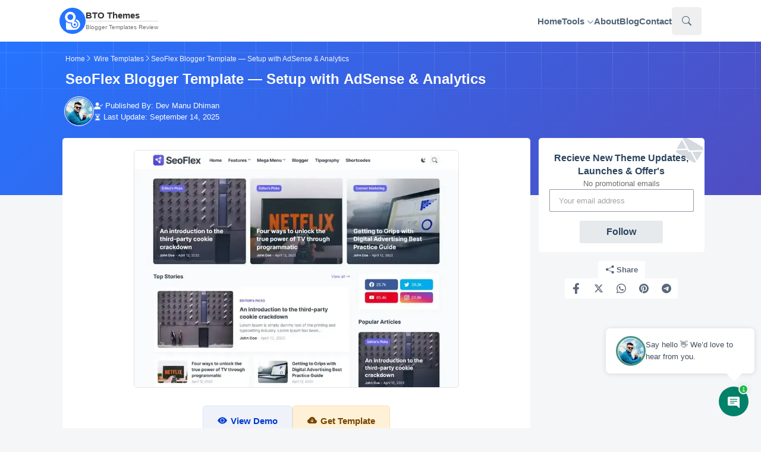

--- FILE ---
content_type: text/html; charset=UTF-8
request_url: https://www.bloggertemplate.org/2023/04/seoflex-blogger-template.html
body_size: 36339
content:
<!DOCTYPE html>
<html class='ltr' dir='ltr' lang='en' xmlns='http://www.w3.org/1999/xhtml' xmlns:b='http://www.google.com/2005/gml/b' xmlns:data='http://www.google.com/2005/gml/data' xmlns:expr='http://www.google.com/2005/gml/expr'>
 <head>
<meta content='ae91dc54cf39bf032cbd19e9b84520ce' name='p:domain_verify'/><meta content='97f257287ae66136f32d' name='lh-site-verification'/><meta content='321nnamihdunam15819686658a285a6107311a582a8566' name='icopify-verification'/><meta content='width=device-width, initial-scale=1' name='viewport'/><meta content='N2Q3W--A1f10XB6_POww5w4gW-kSGI1k67EQBmQk5KI' name='google-site-verification'/><meta content='LXk5jTaqdvpQimBQfN0AVcGQDwIFE3' name='posticywebsite'/><title>SeoFlex Blogger Template &#8212; Setup with AdSense &amp; Analytics</title><meta content='text/html; charset=UTF-8' http-equiv='Content-Type'/><meta content='blogger' name='generator'/><link href='https://www.bloggertemplate.org/2023/04/seoflex-blogger-template.html' hreflang='x-default' rel='alternate'/><meta content='#508ffc' name='theme-color'/><meta content='#508ffc' name='msapplication-navbutton-color'/><link href='https://www.bloggertemplate.org/2023/04/seoflex-blogger-template.html' rel='canonical'/><meta content='As we know a blogger template plays a great role in SEO and your website health score because using a perfect and professional highly optimised.' name='description'/><meta content='article' property='og:type'/><meta content='1CE6AE36AD8515ED598DA1B1322160A7' name='msvalidate.01'/><meta content='SeoFlex Blogger Template — Setup with AdSense & Analytics Blogger Template' property='og:title'/><meta content='https://www.bloggertemplate.org/2023/04/seoflex-blogger-template.html' property='og:url'/><meta content='As we know a blogger template plays a great role in SEO and your website health score because using a perfect and professional highly optimised.' property='og:description'/><meta content='BTO Themes - Free Blogger Templates' property='og:site_name'/><meta content='https://blogger.googleusercontent.com/img/b/R29vZ2xl/AVvXsEjsveaif8hiol6QV5lMNlfcfVC9C9USbcm_m4-CCFUepHC2_2hcAVwNcakP1cq_BnP6Mtp0oLlWIdjYsj1xYaiurjc-dcOl93KkDy9VcCgl6RwzfTpgWubicifrb_YO0b3psSrbv4GWhSAkZrls4xZd3qEonFFsFX4glBNH6oH97NFScpqHI9EUpf-_SA/w1600-h1600-p-k-no-nu/' property='og:image'/><meta content='601' property='og:image:width'/><meta content='449' property='og:image:height'/><meta content='image/webp' property='og:image:type'/><meta content='Dev Manu' name='author'/><meta content='summary_large_image' name='twitter:card'/><meta content='@devmanu123' name='twitter:creator'/><meta content='@btothemes' name='twitter:site'/><meta content='en_US' property='og:locale'/><link href='https://www.bloggertemplate.org/favicon.ico' rel='icon' type='image/x-icon'/><link href='https://www.bloggertemplate.org/favicon.ico' rel='icon' sizes='32x32'/><link href='https://www.bloggertemplate.org/favicon.ico' rel='icon' sizes='100x100'/><link href='https://www.bloggertemplate.org/favicon.ico' rel='apple-touch-icon'/><meta content='https://www.bloggertemplate.org/favicon.ico' name='msapplication-TileImage'/><link rel="alternate" type="application/atom+xml" title="BTO Themes - Free &amp; Premium Blogger Templates, Tutorials &amp; Reviews - Atom" href="https://www.bloggertemplate.org/feeds/posts/default" />
<link rel="alternate" type="application/rss+xml" title="BTO Themes - Free &amp; Premium Blogger Templates, Tutorials &amp; Reviews - RSS" href="https://www.bloggertemplate.org/feeds/posts/default?alt=rss" />
<link rel="service.post" type="application/atom+xml" title="BTO Themes - Free &amp; Premium Blogger Templates, Tutorials &amp; Reviews - Atom" href="https://www.blogger.com/feeds/3971028769164982643/posts/default" />

<link rel="alternate" type="application/atom+xml" title="BTO Themes - Free &amp; Premium Blogger Templates, Tutorials &amp; Reviews - Atom" href="https://www.bloggertemplate.org/feeds/2860076254060340655/comments/default" />
<script async='async' src='https://www.googletagmanager.com/gtag/js?id=G-R863X8PKD6'></script><script>window.dataLayer = window.dataLayer || []; function gtag(){dataLayer.push(arguments);} gtag('js', new Date()); gtag('config', 'G-R863X8PKD6'); </script>
<!-- Blogger & Google Assets --><link href='//1.bp.blogspot.com' rel='dns-prefetch'/><link href='//2.bp.blogspot.com' rel='dns-prefetch'/><link href='//3.bp.blogspot.com' rel='dns-prefetch'/><link href='//4.bp.blogspot.com' rel='dns-prefetch'/><link href='//blogger.googleusercontent.com' rel='dns-prefetch'/><link href='//www.blogger.com' rel='dns-prefetch'/><link href='//www.google-analytics.com' rel='dns-prefetch'/><link href='//fonts.googleapis.com' rel='dns-prefetch'/><link href='//fonts.gstatic.com' rel='dns-prefetch'/><link href='//ajax.googleapis.com' rel='dns-prefetch'/><style id='page-skin-1' type='text/css'><!--
a,abbr,acronym,address,applet,b,big,blockquote,body,caption,center,cite,code,dd,del,dfn,div,dl,dt,em,fieldset,font,form,h1,h2,h3,h4,h5,h6,html,i,iframe,img,ins,kbd,label,legend,li,object,p,pre,q,s,samp,small,span,strike,strong,sub,sup,table,tbody,td,tfoot,th,thead,tr,tt,u,ul,var{padding:0;border:0;outline:0;vertical-align:baseline;text-decoration:none}body::-webkit-scrollbar{width:13px;}body::-webkit-scrollbar-thumb{background-color:#939393;border-radius:6px;border:1px solid #b4b4b4;}body::-webkit-scrollbar-track{background:#cecece;}code{font-family: var(--light-font);}.tg{border-collapse:collapse;border-spacing:0;margin:0 auto;width:88%}.tg td{color:#616161;font-family:var(--light-font);font-size:13px;font-weight: normal;overflow:hidden;padding:2px 5px;word-break:normal}b{font-weight:550;}.tg-0lax:before{content:"\2022";font-size:20px;vertical-align:middle;position:relative;margin:0 8px 0 0;color:#5f5f5f}.tg-piki a:hover{background:#58b9e9;color:#fff}.tg th{color:#616161;font-family:var(--light-font);font-size:13px;width:50%;font-weight:normal;overflow:hidden;padding:2px 5px;word-break:normal}.tg .tg-0lax{text-align:left;vertical-align:top}.tg-piki{padding:0!important;text-align:center;border-top:1px solid #c5c5c5;border-right:1px solid #c5c5c5;border-bottom:2px solid #c5c5c5;border-left:1px solid #c5c5c5}.tg-piki a{color:#2f2f2f;height:38px;line-height:38px;display:block}form,textarea,input,button{font-family:var(--light-font);box-sizing:border-box}.CSS_LIGHTBOX{z-index:999999!important}input{outline:none}dl,ul{padding:0 0 0 20px}caption,th{text-align:center}html,body{text-size-adjust:none;-webkit-text-size-adjust:none;-moz-text-size-adjust:none;-ms-text-size-adjust:none}.separator a{clear:none!important;float:none!important;margin-left:0!important;margin-right:0!important}.era-tg{border-collapse:collapse;border-spacing:0;text-align:center;width:100%;margin:auto;overflow:hidden;}.era-tg .bold{font-weight:bold;}.era-tg .btoTable{color:#4e5661;font-weight:550;}.era-tg .bto-td{color:#666666;}.era-tg td,.era-tg th{font-size:14px;font-weight:normal;padding:11px 5px;overflow:hidden;word-break:normal;border:1px solid #d0d4d8;}img{width:100%;height:auto;}tbody tr th{background:#f1f1f1;}.era-tg .bto-hg{background:#eaebf0;text-align:left;padding:11px 16px;color:#293f56;font-weight:600;}article[data*="Hidden"]{display: none;}.era-tg tr td.btoTable.bold{background:#d4dcec;color:#1e2335;font-weight: 600;}.era-tg tbody .bto-th{background:#eaedf5;color:#2d3642;font-weight: 600;}blockquote{position:relative;float:left;color:#374557;margin:20px 0;padding:35px 20px 20px;font-size:14px;width:100%;box-sizing:border-box;border:1px solid rgb(93 103 141 / 17%);background:rgb(4 127 255 / 2%);border-top-left-radius:20px;border-bottom-right-radius:20px;}blockquote:before {  content:"";display:inline-block;width:30px;height:30px;background: url("data:image/svg+xml,%3Csvg xmlns='http://www.w3.org/2000/svg' width='16' height='16' fill='currentColor' class='bi bi-blockquote-right' viewBox='0 0 16 16'%3E%3Cpath d='M2.5 3a.5.5 0 0 0 0 1h11a.5.5 0 0 0 0-1h-11zm0 3a.5.5 0 0 0 0 1h6a.5.5 0 0 0 0-1h-6zm0 3a.5.5 0 0 0 0 1h6a.5.5 0 0 0 0-1h-6zm0 3a.5.5 0 0 0 0 1h11a.5.5 0 0 0 0-1h-11zm10.113-5.373a6.59 6.59 0 0 0-.445-.275l.21-.352c.122.074.272.17.452.287.18.117.35.26.51.428.156.164.289.351.398.562.11.207.164.438.164.692 0 .36-.072.65-.216.873-.145.219-.385.328-.721.328-.215 0-.383-.07-.504-.211a.697.697 0 0 1-.188-.463c0-.23.07-.404.211-.521.137-.121.326-.182.569-.182h.281a1.686 1.686 0 0 0-.123-.498 1.379 1.379 0 0 0-.252-.37 1.94 1.94 0 0 0-.346-.298zm-2.168 0A6.59 6.59 0 0 0 10 6.352L10.21 6c.122.074.272.17.452.287.18.117.35.26.51.428.156.164.289.351.398.562.11.207.164.438.164.692 0 .36-.072.65-.216.873-.145.219-.385.328-.721.328-.215 0-.383-.07-.504-.211a.697.697 0 0 1-.188-.463c0-.23.07-.404.211-.521.137-.121.327-.182.569-.182h.281a1.749 1.749 0 0 0-.117-.492 1.402 1.402 0 0 0-.258-.375 1.94 1.94 0 0 0-.346-.3z'/%3E%3C/svg%3E") no-repeat center center;background-size:contain;vertical-align:middle;top:2px;left:14px;}blockquote:before{position:absolute;opacity:0.4;color:#374557;-webkit-font-smoothing:antialiased;-moz-osx-font-smoothing:grayscale;}.center{display:table;margin:0 auto;position:relative}.container{max-width:1100px;margin:auto;padding:0;box-sizing:border-box}.home #outer-wrap{overflow:hidden}iframe{overflow:hidden !important;width:100% !important;}.home iframe{height:380px;}.center-container .container{width:100%;}.classic-title{margin:10px 15px 20px;}.sillo:before{position: absolute;content:"\2022";left:0;margin:0 5px 0 0;color:#094cc1;font-size:16px;vertical-align:middle}.sidebar .sillo:not(.sidebar .sillo:last-child){border-bottom:1px solid #eee;}.sidebar .sillo{position:relative;display:block;font-size:14px;font-weight:400;padding:10px 0 10px 13px;margin:3px 10px;}.sillo a:hover{text-decoration:underline;}.center{display:table;margin:0 auto;position:relative}.clearfix{clear:both}a{color:#094cc1}ul.other-reads{margin:0 0 35px;}.post-body p a,.post-body > div a:not(a.rich-bt,.poet-title,.postiki .entry-title a,.post-body .flex-p a,.post-body .knot-s a), .post-body li a:not(ul.other-reads a){text-decoration: underline;}abbr{text-decoration:none}*{box-sizing:border-box}html{scroll-behavior:smooth;--light-font:'Arial, Tahoma, Helvetica, FreeSans, sans-serif', sans-serif;--main-bg:#df1023;--light-solid-color:#3e3e3e;--black-color:#000000;--hero-color:#aaaaaa;--snippet-color:#aba4a4;--solid-border:#ddd;--white-bg:#ffffff;--white-color:#ffffff}h1,h2,h3,h4,h5,h6{font-family:var(--light-font);font-weight:600;-webkit-font-smoothing: antialiased;}body{position:relative;background:#f4f6f7;font-family:var(--light-font);font-size:14px;font-weight:300;color:#2a455e;word-wrap:break-word;margin:0;padding:0;font-style:normal;line-height:1.4em}#outer-wrapper{position:relative;width:100%;max-width:100%;margin:0 auto;float:left}textarea{outline:0}h1{font-size:26px;line-height:28px}h2{font-size:22px;line-height:27px}h3{font-size:18px;line-height:25px}h4{font-size:17px;line-height:20px}h5{font-size:15px;line-height:19px}h6{font-size:13px;line-height:16px;margin-bottom:0;margin-top:0}.home .center-container, .label-view .center-container, .search-view .center-container, .error-view .center-container{background: #fff;}.center-container{position:relative;width:100%;padding:10px 0 0;margin:0;display:flex;align-items:center;justify-content:center;align-content:center;flex-wrap:wrap}.piki-filter-link:hover img{filter:brightness(0.8)}.adjust{display:flex;flex-wrap:wrap;align-items:center;justify-content:center;}.adjust-img{display:flex;justify-content:center;}h2.title.set strong{text-align:center;margin:5px auto;display:block;color:#4e4e4e;font-size:15px;font-weight:400;}.post-inner-area h2.title.set{font-size:18px;margin:0 0 10px;border-bottom:1px solid #eeeeee;}.post-inner-area h2.title.hole{margin:30px 0 0;}h2.title{font-size:16px;font-weight:600;margin:0}#feed-view{padding:0 5px;margin:0;box-sizing:border-box}#sidebar-container{display:flex;width:calc(100% / 3.9);position:sticky;top:20px;padding:0;box-sizing:border-box;flex-direction:column;}.sidebar.pages{margin:0 0 15px;}.cs-follow{position:relative;display:flex;flex-direction:column;align-items:center;justify-content:center;gap:10px;z-index:1;}.cs-follow svg{position:absolute;z-index:-1;top:0;right:0;transform:rotate(30deg);opacity:0.2;}.cs-title{font-size:16px;font-weight:700;line-height: 22px;max-width:227px;margin: 23px auto 0;text-align:center;}form.sc-input {width: 90%;}input.cs-email{display:block;width:100%;font-size:14px;border:1px solid #9796a7;border-radius:2px;padding:10px 15px;margin:0 0 15px;}button.cs-subscribe{display:block;background:#e7eaed;font-size:16px;font-weight: 600;color:#2b455e;border:none;text-align:center;padding:10px 45px;margin:0 auto 15px;border-radius:3px;cursor:pointer;transition:0.5s all ease;}button.cs-subscribe:hover{background:#505e6b;color:#fff;}.cs-dec{display:block;font-size:13px;color:#6E6E6E;}.hide{display:none;}.postiki-image{position:relative;display:block;transition:transform .3s ease}.background-layer:before{content:'';position:absolute;left:0;right:0;bottom:0;height:66%;background-image:linear-gradient(to bottom,transparent,rgba(0,0,0,0.7));-webkit-backface-visibility:hidden;backface-visibility:hidden;z-index:2;opacity:1;margin:0;transition:opacity .25s ease}.piki-filter-link img{position:relative;display:block;z-index:1;opacity:1;border: 1px solid #e1e8f5;border-radius: 6px 6px 0 0;transition:opacity .3s ease,transform .3s ease}.chat-ai svg{height:20px;width:20px;margin:0 0 0 6px;fill:#fff;}.chat-ai{display:flex;flex-direction:column;justify-content:center;align-items:center;gap:24px;margin:35px 0 30px;}.chatbt.chatbt-s{background:#0088cc;}.chatbt{color:#fff;cursor:pointer;display:flex;align-items:center;justify-content:center;gap:4px;border:none;font-size:13px;font-weight:600;padding:8px 15px 8px 11px;min-width:172px;border-radius:30px;}.chatbt.chatbt-w{background:#27d367;}.chat-ai svg.t-chatai{fill:#555;}.chatbt:hover{opacity:0.9;}.knot,.piki-filter-link{background:linear-gradient(130deg, rgb(0 0 0 / 13%), rgb(135 135 135 / 5%), rgb(16 16 16 / 11%));background-size:200% 200%;-webkit-animation:Animation 5s ease infinite;-moz-animation:Animation 5s ease infinite;animation:Animation 1s ease infinite;}@-webkit-keyframes Animation{0%{background-position:10% 0%} 50%{background-position:91% 100%} 100%{background-position:10% 0%}}@-moz-keyframes Animation{0%{background-position:10% 0%} 50%{background-position:91% 100%} 100%{background-position:10% 0%}} @keyframes Animation{0%{background-position:10% 0%} 50%{background-position:91% 100%} 100%{background-position:10% 0%}}p.meta-livein{text-align:center;font-size:15px;color:#6B6B6B;margin:7px 0 12px;}.vast-search{display:block;width:100%;margin:30px 0 25px;overflow:hidden;}.vast-search .vast-form{display:inline-block;position:relative;width:100%;max-width:100%;height:64px;border:0;}.vast-search .vast-input{position:relative;width:100%;max-width: 565px;height:63px;background-color:#fff;overflow:hidden;color:#95a5a6;line-height:60px;padding:0 20px;border:0;border-radius:8px;}.vast-input input{border-radius:10px;height:63px;width:100%;border:0;outline:0;}.vast-search .vast-search-button{position:absolute;top:8px;right:15px;height:48px;background:linear-gradient(135deg,#2574ff 0,#504dc1 100%);overflow:hidden;font-size:14px;color:#fff;text-align:center;line-height:36px;cursor:pointer;padding:0 20px;outline:0;border:0;border-radius:4px;}.vast-search .vast-search-button:hover{opacity:0.8}.flex-metro svg{display: block;background:#fff;width:410px;padding:0 20px;margin:0 10px;border-radius:10px;}.mega-wrap .about-content{position:relative;padding:120px 0 225px;display:grid;grid-row-gap:10px;grid-column-gap:45px;grid-template-columns:repeat(2,1fr);justify-content:center;align-items:center;justify-items:center;align-content:center;}.tags-univ{display:block;color:#fff;-webkit-font-smoothing:antialiased;}.tags-univ a{display:inline-block;color:#eee;font-size:13px;font-weight:500;background:rgb(46 93 206);padding:4px 7px;margin:0 0 4px;border-radius:3px;}.tags-univ a:hover{background:#333;}.flex-aestro{width:100%;margin:0 0 0 70px;grid-column:1 / 2;grid-row:1 / 2;}.flex-metro{position:relative;grid-column:2 / 3;grid-row:1 / 2;}.psd-banner{display:flex;flex-direction:column;flex-wrap:wrap;align-items:center;}.video-container {position: relative;padding-bottom: 56.25%;height: 0;overflow: hidden;max-width: 100%;}.video-container iframe{position:absolute;top:0;left:0;width:100%;height:100%;}strong.years{background:#3e3d32;color:#f5e337;padding:3px 7px;}.tg th span{color:#EB0000;margin:0 0 0 4px;font-size:11px;display:inline-block}.footer-new{position:relative;overflow:hidden;background:#1c1f24;}.footer-new .footer-container{display:flex;padding:25px 15px;overflow:hidden;flex-direction:row-reverse;justify-content:space-between;align-items:center;gap:10px;}.footer-container .footer-lip{position:relative;font-size:13px;margin:0;text-align:center;}.footer-container .footer-copyright .widget{padding:0;max-width:500px;margin:0 auto;overflow:hidden;display:block;}.copyright-text{margin:0;color:#b9b9b9}#footer-container .footer-copyright a:hover{opacity:0.8}.ip-pages ul li{position:relative;display: inline-block;margin:0}.ip-pages ul li a{font-size:13px;color:#b9b9b9;padding:0;margin:0}.ip-pages ul li:not(.ip-pages ul li:last-child) a:after{content:'-';margin:0 10px;color:#737373;}#ip-pages ul li a:hover{opacity: 0.8;}.item-post{position:relative;display:flex;align-items:flex-start;justify-content:center;flex-direction:column;margin:0 auto;}.flex-a{display:flex;justify-content:space-around;flex-wrap:wrap;margin:0 auto 60px}.classic-mega{padding: 15px 10px;}.classic-caps a,.classic-caps em{display:inline-block;}.classic-caps{color: #f4f4f4;margin: 10px 15px 0;font-size:12px;}.classic-caps a{color:#f4f4f4;}.classic{gap:150px;}.classic-mega .classic-title{margin: 0;}.classic-mega{position:relative;display:block;background:#508ffc;background-image: linear-gradient(315deg, #2691e4 0%, #508ffc 74%);padding:10px}.classic{display:flex;justify-content:space-between;align-items:center;width:100%}.classic-mega .classic-title a{font-size:18px;}.classic-title h1{color:#fff;font-size:24px;margin:0;width:100%;overflow:hidden;display:-webkit-box;-webkit-line-clamp:3;-webkit-box-orient:vertical;}.classic-caption{color:#fff;font-size:12px}.flex-p{display:flex;gap:108px;justify-content:center;margin:30px auto 20px;}.cf{position:relative;display:none;background-size:100px;padding:5px 15px 0;border-radius:16px;width:100%;margin:15px auto 0;}.chat-lw .cf{display:block;}.chat-cw{position:relative;display:none;justify-content:center;color:#f9f9f9;align-items:center;cursor:pointer;}form.cf-form{display:flex;flex-direction:column;gap:15px;}label.cf-label{display:flex;align-items:center;gap:8px;font-weight:bold;font-size:14px;color:#075e54;}label.cf-label svg.cf-icon{width:16px;height:16px;flex-shrink:0;}input.cf-input,textarea.cf-textarea{border:1px solid #ffffff;font-size:13px;outline:none;background:#fff;}input.cf-input::placeholder,textarea.cf-textarea::placeholder{color:#8fb3a8;opacity:1;}button.cf-send{display:flex;align-items:center;gap:8px;font-weight:bold;font-size:13px;padding:12px;border:none;border-radius:100%;height:41px;width:40px;cursor:pointer;margin:15px 0 0;transition:0.3s;background:#25D366;color:white;justify-content:center;}.chat-cw:hover{opacity:0.8;}.chat-cw svg{height:20px;width:20px;}button.cf-send svg.cf-ws{display:block;width:17px;height:17px;fill:#fff;}button.cf-send svg.cf-ts{display:none;}button.cf-send svg.cf-icon{width:20px;height:20px;flex-shrink:0;}.cf-field{display:flex;flex-direction:column;gap:8px;}.chat-lw .chat-ai{display:none;}button.cf-send:hover{opacity:0.85;}textarea.cf-textarea{min-height:76px;}.post-body .download-p svg{fill:#3a4558;}.Live-p::before,.download-p::before,.knot-s a.tie-d::before,.knot-s a.tie-l::before{content:"";display:inline-block;width:16px;height:16px;margin-right:6px;vertical-align:middle;background-repeat:no-repeat;background-size:contain;}.Live-p::before,.knot-s a.tie-l::before {background-image: url("data:image/svg+xml;utf8,<svg xmlns='http://www.w3.org/2000/svg' viewBox='0 0 16 16' fill='%230138d3'><path d='M10.5 8a2.5 2.5 0 1 1-5 0 2.5 2.5 0 0 1 5 0z'/><path d='M0 8s3-5.5 8-5.5S16 8 16 8s-3 5.5-8 5.5S0 8 0 8zm8 3.5a3.5 3.5 0 1 0 0-7 3.5 3.5 0 0 0 0 7z'/></svg>");}.download-p::before,.knot-s a.tie-d::before {background-image: url("data:image/svg+xml;utf8,<svg xmlns='http://www.w3.org/2000/svg' viewBox='0 0 16 16' fill='%23764500'><path d='M8 2a5.53 5.53 0 0 0-3.594 1.342c-.766.66-1.321 1.52-1.464 2.383C1.266 6.095 0 7.555 0 9.318 0 11.366 1.708 13 3.781 13h8.906C14.502 13 16 11.57 16 9.773c0-1.636-1.242-2.969-2.834-3.194C12.923 3.999 10.69 2 8 2zm2.354 6.854-2 2a.5.5 0 0 1-.708 0l-2-2a.5.5 0 1 1 .708-.708L7.5 9.293V5.5a.5.5 0 0 1 1 0v3.793l1.146-1.147a.5.5 0 0 1 .708.708z'/></svg>");}.post-body .Live-p svg{fill:#0138d3;}.post-body .download-p,.knot-s a.tie-d{color:#764500;border:1px solid #ffd8b3;background:#fff1d7;}.post-body .flex-p a.download-p, .post-body .flex-p a.Live-p{font-size:15px;font-weight:600;height:50px;padding:0 24px;display:flex;align-items:center;text-decoration:none;overflow:hidden;border-radius:5px;text-align:center;margin:0;}.post-body .Live-p{color:#0138d3;background:#eff3f9;border:1px solid #d8e4fe;}a.download-p svg,a.Live-p svg{padding:10px 0px;width:30px;height:36px;}.post-body .download-p:hover,.post-body .Live-p:hover{opacity:0.8;text-decoration:none;}.cookie-choices-info{display:none;visibility:hidden;opacity:0}h2.fam-h2{display:block;font-size:17px;text-align:center;margin:10px auto 0;}#bloggeriki-sticky{position:relative;float:left;width:100%;height:auto;margin:0}.mega-wrap{position:relative;overflow:hidden;padding: 0 8px;background:linear-gradient(135deg,#2574ff 0,#504dc1 100%);}svg{vertical-align:sub;}.share-buttons li a svg{height:18px;width:16px;fill:#5c677a;}.headerHero-wrap,.headerHero{position:relative;float:left;width:100%;height:56px;box-sizing:border-box;background:#ffffff;padding:0;margin:0}.bloggerikiMoile li.meow ul.sub-menu{display:block;}.bloggerikiMoile ul.sub-menu{display:none;}.bloggerikiMoile ul.sub-menu li a{color:#5e7388;}.bloggerikiMoile ul.sub-menu li{line-height:35px;}ul#bloggeriki-list{margin:0;padding:0;display:flex;align-items:center;justify-content:center;gap:25px;}#outer-wrap{position:relative;background:#fff}#bloggeriki-sticky .container{display:flex;justify-content: space-between;height:70px;position:relative;width:100%;align-items:center}.bloggerikiLogo-wrap{display:flex;align-items:center;gap:13px;position:relative;float:left;flex-shrink: 0;margin: 0;}.lcp-logo{display:flex;align-items:center;gap:7px;}.lcp-flex{text-align:center;}.lcp-title{display:block;font-size:15px;-webkit-font-smoothing: antialiased;font-weight:600;color:#333;border-bottom:1px solid #d4d4d4;text-align:left;}.lcp-dec{color:#737373;text-align: left;font-size:10px;font-weight:500;}.bloggerikiLogo-wrap a{float:left;margin: 0 0 0 10px;}.bloggerikiLogo{position:relative;float:left;padding:0;margin:0}.bloggerikiLogo .bloggerikiLogo-img{float:left;height:45px;overflow:hidden}.main-menu-wrap{position:relative;height:70px;margin:0 10px;width:100%;z-index:10;display:flex;justify-content:flex-end;gap:22px;align-items:center;}.bloggerikiMoile ul#bloggeriki-list{flex-direction:column;align-items:flex-start;margin:15px 15px 0;}.menu-search{position:relative;width:100%;}.menu-search .search-card{position:relative;display:flex;background-color:rgb(123 123 123 / 0.16);overflow:hidden;padding:10px 20px;gap: 5px;align-items:center;}.menu-search input{border-radius:2px;height:40px;width:90%;color:rgb(68,68,68);background:transparent;border:0;}.menu-search .mobile-finder{background: #fff;}.header-right{position:relative;}button.search-toggle{position:relative;display:block;background: #efefef;border:none;border-radius:5px;width:50px;height:47px;cursor:pointer;}button.mobile-finder:hover svg,button.search-toggle:hover svg{fill:#fff;}button.mobile-finder:hover,button.search-toggle:hover{background:#508ffc;}button.search-toggle svg{fill: #506477;text-align:center;margin:0 auto;}svg.down{display:none;}.meow svg.down{display:block;}.readmore-posts{margin:0 0 40px;padding:20px;}.readmore-title{font-size:1.5em;margin-bottom:15px;font-weight:600;color:#444;text-align:left;}.readmore-container{display:grid;grid-template-columns:repeat(3,1fr);gap:20px;}.readmore-item{display:block;text-decoration:none;color:inherit;background:#fff;border-radius:10px;overflow:hidden;box-shadow:0 2px 8px rgba(0,0,0,0.08);transition:transform 0.3s ease,box-shadow 0.3s ease;}.readmore-item:hover{box-shadow:0 4px 15px rgba(0,0,0,0.15);}.readmore-thumb{width:100%;height: auto;overflow:hidden;}.readmore-thumb img{width:100%;height:100%;object-fit:cover;transition:scale 0.3s ease;}.readmore-item:hover img{scale:1.03;}.readmore-item h4{padding:10px 12px;font-size:1em;line-height:1.4;color:#444;margin: 0;}.human{display:flex;align-items:center;justify-content:space-between;gap:10px;padding:0 13px;margin:-5px 0 20px;border-radius:5px;}.human-flex{display:flex;align-items:center;justify-content:center;gap:10px;}.human-img{position:relative;display:block;overflow:hidden;}.human-img img{display:block;width:50px;height:50px;border-radius:50%;object-fit:cover;padding:1px;border:1px solid #ffffff;}.human-combine{display:flex;flex-wrap:wrap;flex-direction:column;gap:1px;color:#fcfcfc;}.human-name{font-size:13px;font-weight:500;}span.human-author{font-weight:300;}.human-date{font-size:13px;font-weight:500;}span.human-time{font-weight:300;}.meow svg.search{display:none;}.meow form.search-form{visibility:visible;opacity:1;transform:translate3d(0,0,0);}form.search-form{position:absolute;top:56px;width:280px;right:0;background:#fff;border-radius:4px;box-shadow:0px 0px 4px 1px rgb(139 139 139 / 22%);visibility:hidden;opacity:0;transform:translate3d(0,5px,0);transition:all .17s ease;}.search-input{position:relative;padding:20px;display:flex;gap:10px;}.search-input input{border-radius:4px;padding:10px;width:98%;border:1px solid #e6e4e4;}button.mobile-finder{display:block;border:none;background: #efefef;border-radius:2px;cursor:pointer;height:40px;width:40px;flex-shrink:0;}button.mobile-finder svg{height:14px;}.nav-active #bloggeriki-container{-webkit-transform:translateX(0);transform:translateX(0%);visibility:visible;}#bloggerikiMenu ul>li{position:relative;padding:0;margin:0;list-style:none;}#bloggeriki-list>li>a{position:relative;display:block;height:47px;font-size:15px;color:#506477;font-weight:600;text-transform:capitalize;line-height:47px;padding:0;margin:0;-webkit-font-smoothing:antialiased;}#bloggeriki-list>li:hover>a{color:#4d8ffa}.main-menu-wrap #bloggeriki-list>li>a:hover,.main-menu-wrap #bloggerikiMenu ul>li>ul>li a:hover{border-bottom:2px solid}#bloggerikiMenu ul>li>ul{position:absolute;display:flex;right:0;top:56px;border-radius:5px;width:180px;background:#ffffff;z-index:99999;visibility:hidden;opacity:0;-webkit-transform:translateY(-10px);transform:translateY(-10px);padding:0;box-shadow:0 2px 5px 0 rgba(0,0,0,0.15),0 2px 10px 0 rgba(0,0,0,0.17);flex-direction:column;align-items:flex-start;}#bloggerikiMenu ul>li>ul>li>ul{position:absolute;top:0;left:100%;-webkit-transform:translateX(-10px);transform:translateX(-10px);margin:0}#bloggerikiMenu ul>li>ul>li{display:block;position:relative}#bloggerikiMenu ul>li>ul>li a{position:relative;display:block;height:36px;font-size:13px;color:#506477;line-height:36px;font-weight:600;box-sizing:border-box;padding:0 15px;margin:0}#bloggerikiMenu ul>li>ul>li:hover>a{color:#4d8ffa}#bloggerikiMenu ul>li>ul>li.has-sub>a:after{content:'\f054';float:right;margin:0}#bloggerikiMenu ul>li:hover>ul,#bloggerikiMenu ul>li>ul>li:hover>ul{visibility:visible;opacity:1;-webkit-backface-visibility:hidden;backface-visibility:hidden;-webkit-transform:translate(0);transform:translate(0)}#bloggerikiMenu ul ul{transition:all .35s ease}.rich{position:relative;float:left;width:100%;overflow:hidden;padding:5px 10px 5px 35px;background:linear-gradient(45deg, #e8ecfd, #eae6fb);margin:15px 0;box-sizing:border-box;display:flex;border-radius:5px;justify-content:space-between;align-items:center;}.rich-wrap{display:flex;flex-wrap:wrap;flex-direction:column;gap:10px;}.rich-meta{font-size:14px;color:#46536d;margin: 0 0 5px;}.rich-title{font-size:21px;font-weight:600;color:#53558f;}.rich-info{font-size:15px;color:#5c578c;}a.rich-bt{display:block;background:#c6cdf7;color:#464a7d;width:87px;padding:3px 0;margin: 15px 0 0;font-size:13px;text-align:center;border-radius:4px;}.rich-img img{display:block;height:180px;width:210px;object-fit:contain;}.post-inner-area a.rich-bt:hover{background:#464a7d;color:#c6cdf7;}.experiences center{font-size:19px;font-weight:500;color:#fff}ul.experiences,div.experiences{width:50%;margin:10px 25px;display:block;position:relative;padding:0 0 0 20px;line-height:1.8;}ul.experiences li:before{content:"";color:#fff;position:absolute;left:-17px;border-left:2px dotted #c1c1c1;height:107%;width:1px}ul.experiences li{position:relative;list-style: none;margin-bottom:0;padding:0 0 30px 10px}svg.bip{font-size:30px;position:absolute;background:rgb(255 255 255 / 24%);fill:#ffffff;width:60px;text-align:center;height:60px;line-height:60px;left:-46px;border-radius:15px;top:-1.8px;padding:15px;backdrop-filter:blur(4px);}p.description a{color: #fff;}.description{padding:0 0 0 1.5em;font-weight:300;color:#fff;display:block;margin-top:.1em}l.description-links{display:none;padding:0 1px}ul.description-links.show{display:block}.description-links li{float:left;margin:12px 12px 0 0}.description-links li a{display:block;font-size:20px;color:#000;line-height:1;box-sizing:border-box;padding:0}.description-links li a:hover{color:#df1023}.where{font-size:16px;font-weight:500;display:inline;color:#fff;left:20px;position:relative;}h3.flex-tag{font-size:30px;font-weight:500;line-height:60px;margin:15px;text-align:center}.flex-tag{position:relative;display:block;color:#fff;text-align:center}.flex-tag.h4{font-size:40px;margin:15px;font-weight:500;line-height:60px}.node:before{top:0;}.node:after{transform:rotate(180deg);bottom:0;}.node:before,.node:after{content:"";height:180vh;width:100%;position:absolute;background:linear-gradient(90deg,rgb(242 242 242 / 15%) 1px,transparent 1px 60px) 50% 50% / 60px 60px,linear-gradient(rgb(242 242 242 / 15%) 1px,transparent 1px 60px) 50% 50% / 60px 60px;-webkit-mask:linear-gradient(-15deg,transparent 30%,white);mask:linear-gradient(-15deg,transparent 30%,white);left:0;right:0;}.node{position:relative;width:100%;padding:20px 0 0;margin:0;display:flex;align-items:center;justify-content:center;align-content:center;flex-wrap:wrap;overflow:hidden;background:linear-gradient(219deg,#4e9fde 0%,#6188eb 74%);}.item .post-body > img{width:auto;height:400px;display:flex;border-radius:5px;border: 1px solid #e3e3e3;overflow:hidden;justify-content:center;margin:0 auto;}.post-body p{margin:5px 0 15px;}.sparkel:before{content:"";height:30vh;width:100%;position:absolute;background:linear-gradient(90deg,rgb(242 242 242 / 15%) 1px,transparent 1px 60px) 50% 50% / 60px 60px,linear-gradient(rgb(242 242 242 / 15%) 1px,transparent 1px 60px) 50% 50% / 60px 60px;-webkit-mask:linear-gradient(360deg,transparent 30%,white);mask:linear-gradient(360deg,transparent 30%,white);left:0;right:0;top:0;}.sparkel{position:absolute;background:linear-gradient(135deg,#2574ff 0,#504dc1 100%);height:258px;width:100%;left:0;right:0;top:0;z-index:-1;}.adjust-img img{object-fit:contain;height: 300px;}a.cb-link{display:inline-block;text-decoration:underline;color:#737373;}#ip-pages ul{display:flex;margin: 0;padding:0;list-style-type: none;}a.cb-link:hover{color:#333;}.loading-icon{width:100%;height:100%;line-height:300px;display:block;text-align:center}.loading-icon:after{content:"";width:40px;height:40px;border-radius:50%;border:2px solid #4d8ffa;border-right:2px solid #c1c1c1;display:inline-block;animation:runload .6s infinite}.show-bloggeriki-container{display:none;position:relative;background: transparent;font-size:18px;font-weight:500;text-align:center;right:0;height:56px;width:66px;line-height:56px;color:#5f5f5f;cursor:pointer;z-index:30;padding:0 20px;margin:0;border:none}#bloggeriki-container{display:none;position:fixed;width:80%;height:100%;top:0;left:0;bottom:0;background:#ffffff;overflow:auto;z-index:11;left:0;-webkit-transform:translateX(-100%);transform:translateX(-100%);visibility:hidden;box-shadow:3px 0 7px rgba(0,0,0,0.1);-webkit-transition:all .5s cubic-bezier(.79,.14,.15,.86);-moz-transition:all .5s cubic-bezier(.79,.14,.15,.86);-o-transition:all .5s cubic-bezier(.79,.14,.15,.86);transition:all .5s cubic-bezier(.79,.14,.15,.86)}.follio{border-radius:50%;height:70px;width:70px;color:#fff;text-align:center;}.follio.edg{background:linear-gradient(135deg, #efecf8 0%, #dcc7fc 100%)}.follio.pik{background:linear-gradient(149deg, #f3f6f9 0%, #c9daf6 74%)}.follio.iki{background:linear-gradient(135deg, #effeef 0%, #c6ddd2 100%)}.follio.wire{background:linear-gradient(135deg, #dfedf3 0%, #b9dfed 100%)}.follio.pbt{background:#529fef}.bloggeriki-wrap{padding:0 12px;margin:13px 0;box-sizing:border-box;display:flex;justify-content:space-between;align-items:center;width:100%;}.brand{display:flex;justify-content:center;align-items:center;gap:7px;font-size:13px;margin:0 0 0 10px;padding:5px 10px;border-radius:3px;color:#fff;background:#00a1ff;}.brand svg,.rich-meta svg{height:20px;width:20px;fill:#64699d;}.bloggerikiMoile ul li a .mv{display:inline-block;position:absolute;right:0;top:15px;background:rgb(116 116 116 / 0.13);width:25px;height:25px;line-height:25px;margin:0 auto;text-align:center;border-radius:4px;}.hide-bloggerikiMoile:hover{background:#e1e1e1;}.hide-bloggerikiMoile{position:relative;display:flex;color:#ffffff;background:#eeeeee;font-size:26px;width:37px;height:30px;line-height:26px;text-align:center;cursor:pointer;margin:0;border-radius:2px;align-items:center;.justify-content:center;}.bloggeriki-container-flex{display:flex;flex-direction:column;justify-content:space-between;width:100%;height: calc(100% - 120px);transition:all ease-in-out .3s}.bloggerikiMoile{position:relative;display:flex;flex-direction:column;justify-content:space-between;}.bloggerikiMoile>ul{margin:0}.bloggerikiMoile .m-sub{display:none;padding:0}.bloggerikiMoile ul li{position:relative;display:block;overflow:hidden;font-size:14px;font-weight:550;line-height:50px;list-style:none;width:100%;margin:0;}.bloggerikiMoile>ul li ul{overflow:hidden}.bloggerikiMoile ul li.has-sub.show>a:after{content:'\f077'}.bloggerikiMoile ul li a:hover,.bloggerikiMoile ul li.has-sub.show>a,.bloggerikiMoile ul li.has-sub.show>.submenu-toggle{color:fff}.active{overflow:hidden;left:0;right:0}section.xi-w{position:relative;overflow: hidden;height:0;display:block;margin:15px 5px;transition: height .8s ease;}.title-moon{display:block;font-size:15px;font-weight:500;text-align:center;margin:0 15px;padding:8px 7px;line-height:24px;background:#f9fcff;cursor: pointer;border-radius:3px;border:1px solid #dce7f2;transition: 0.5s ease all;}.title-moon:after{content:'\002B';position:relative;display:inline-block;color:#686868;font-weight:bold;border:1px solid #bdbdbd;border-radius: 3px;width:24px;height:24px;line-height:20px;margin:0 0 0 15px;vertical-align: middle;}.title-moon:hover{background:#3d99f4;color:#ffffff;}.title-moon:hover:after{color:#ffffff;}.xi-flex{display:flex;align-items:flex-start;justify-content:space-between;margin:5px 10px 12px;background:#f9fcff;border-radius: 5px;}.xi-w-side{position:relative;display:block;font-weight: 400;margin:10px auto;padding: 0 15px 0;width:calc((100% - 20px) / 2)}.xi{display:block;float:left;font-size:14px;font-weight: 400;padding:0 15px 15px;line-height:24px}.xi-w-side a{text-decoration:underline;}.xi-w-side b{font-weight:600;-webkit-font-smoothing: antialiased;font-weight:600;}.xi b{font-weight:600;-webkit-font-smoothing: antialiased;}.xi-title{position:relative;display:block;float:left}.xi a{text-decoration:underline;}.xi-w-side h3{font-size:15px;margin:0;padding:10px 0}.knot-w{display:block;float:left;overflow:hidden;}.knot{display:flex;max-width:100%;width:340px;align-items:center;justify-content:center;margin:10px 15px 0 0;border-radius:10px;overflow:hidden;}.knot img{display:block;object-fit:contain;}.knot-f h2:before,.knot-f h3:before{counter-increment:section;content:counter(section);flex-shrink:0;background:#e5edf4;color:#374557;font-size:14px;height:24px;width:24px;border-radius:50%;display:inline-flex;margin:0 10px 0 0;align-items:center;justify-content:center;}.knot-f h2:after,.knot-f h3:after{position:absolute;content:'';height:2px;width:89%;bottom:-6px;border-bottom:2px solid #4b9cfa;}.knot-f h2,.knot-f h3{position:relative;font-size:16px;margin:0 auto;padding: 0 0 6px;text-align:center;display:flex;align-items:center;justify-content:center;}.knot-t{float:left;}.knot-s a:hover{filter:saturate(1.5);}.knot-s a.tie-l{ color:#0138d3;background:#eff3f9;border:1px solid #d8e4fe;}.knot-s a:hover{opacity:0.8}.post-body a:hover{opacity:0.8;}.post-body .knot-s a{display:block;padding:5px 18px;font-size:13px;font-weight:600;text-align:center;margin:0;border-radius:5px;text-decoration:none;}.knot-s{display:flex;align-items:center;justify-content:center;gap:20px;}.knot-f{display:flex;flex-direction:column;flex-wrap:wrap;align-items:center;justify-content:center;align-content:center;gap:20px;margin:0 0 20px;}.no-posts{float:left;width:100%;height:100px;line-height:100px;text-align:center}.piki-load .no-posts{line-height:60px;color:#595959}.widget-subscribe{position:relative;background:#1d1e24;border:2px solid #1d1e24;border-radius:5px;padding:5px 8px 27px}.widget-subscribe .subscribe:hover{opacity:0.8;}.subscribe-info{position:relative;display:block;text-align:center;font-size:14px;color:#b2b2b2;margin:15px 10px}.sub-list-ok{position:relative;font-size:12px;color:#b5b5b5;text-align:center;margin:15px 0 0;}.toc-bt{position: relative;display:flex;justify-content:space-between;align-items:center;background:#e9f7ff;padding:15px 23px;border-radius:3px;cursor:pointer;}.toc-bt:hover{background:#d4effe;}.toc.d-none .toc-bt{border-radius:3px 3px 0 0;}.toc-bt span{font-size:16px;font-weight:600;}.toc-bt span:after{content:"";width:16px;position:absolute;height:16px;margin-right:6px;right:10px;top:18px;vertical-align:middle;background:url("data:image/svg+xml;utf8,<svg xmlns='http://www.w3.org/2000/svg' viewBox='0 0 16 16' fill='currentColor' stroke='%23374557'><path fill-rule='evenodd' d='M1.646 4.646a.5.5 0 0 1 .708 0L8 10.293l5.646-5.647a.5.5 0 0 1 .708.708l-6 6a.5.5 0 0 1-.708 0l-6-6a.5.5 0 0 1 0-.708z'/></svg>") no-repeat center/contain;}.toc.d-none{max-height:1500px;transition:all 0.9s ease-out;}.toc{max-height:55px;overflow:hidden;transition:all 0.3s ease-in;}.post-body div.toc ul.toc-bg a:hover{text-decoration: underline;}.post-body ul.toc-bg{border:2px solid #e9f7ff;border-top:0;margin:0;padding:10px 5px 20px 40px;}.post-body div.toc ul.toc-bg a{text-decoration:none;}.post-body ul.toc-sub{margin:15px 0 0;}.post-body ul.toc-bg li{margin:0 0 20px;font-size:15px;}ul.toc-sub{margin:15px 0 0;}.poet{display:flex;float:left;background:#f4f7fd;padding:20px 15px;margin:0 0 15px;border-radius:5px;justify-content:center;align-items:center;gap:18px;}.poet-img{display:block;position:relative;}.poet-img img{display:block;height:110px;width:110px;object-fit:cover;border-radius:50%;border:1px solid #5c87fc;padding:2px;}.poet-wrap{display:flex;flex-direction:column;}.poet-info{font-size:14px;font-weight:500;color:#676767;}.poet-title{font-size:16px;font-weight:600;color:#444;margin: 4px 0 0;}a.poet-title:hover{color: #094cc1;}.poet-meta{font-size:13px;margin:5px 0 10px;color:#555;}.poet-link{display:flex;gap:10px;}.poet-link a{background:#eee;border-radius:4px;width:31px;height:31px;text-align:center;}.poet-link a:hover{opacity:0.8;}.flex-hero{display:flex;justify-content:center;margin:0 10px}.popular-wrapper{float:left;width:100%;background-color:#fff;margin:0}.popular-wrapper .container{padding:35px 0}.home .popular-wrapper .grid-posts{margin:35px 15px 45px;}.p-social{display:inline-block;border-radius:5px;border: 1px solid #434343;width:30px;height:30px;padding:7px;text-align:center;fill:#FFF;}.piki-ads{display:block;border:4px solid #c7c4c4;background-color:#e6e6e6;text-align:center;line-height:85px;font-size:13px;font-style:italic;font-weight:500;color:#737373}.piki-ads-res{display:block;border:4px solid #c7c4c4;background-color:#e6e6e6;text-align:center;line-height:205px;font-size:13px;font-style:italic;font-weight:500;color:#737373}h3.entry-title{display:block;margin:14px 0 0;box-sizing:border-box;}.main-title{display:block;position:relative;box-sizing:border-box;margin:30px 5px 60px;}.main-title h2{position:relative;font-size:23px;text-align:center;line-height:32px;padding:0 15px;margin:0}.entry-title a{display:block;color:#2b3c4c}.entry-title a:hover{color:#188bff}.postiki .entry-title a{font-size:15px;margin:8px 5px;text-decoration: none;}.piki-main-hero{display:flex;justify-content:space-between;flex-wrap:wrap}.related-post{position:relative;margin:0 15px 25px;clear:both;display:block;padding:5px 40px 20px;border-radius:5px;background:var(--white-color)}.related-post .widget-title{position:relative;height:32px;box-sizing:border-box;margin:10px 10px 30px;border-radius:4px;background:#cef3e7}.sidebar .widget-title h3,.related-post .widget-title h2.title,.related-post .widget-title div,.related-post .widget-title h3{position:relative;font-family:var(--light-font);text-align:center;height:32px;font-size:15px;color:#3c3c3c;font-weight:500;line-height:32px;padding:0 15px;margin:0}.related-post .widget-title a{position:absolute;top:0;right:0}.update-last{position:relative;font-size:13px;font-family:monospace;margin:0 0 8px}.queryMessage{display:block;font-size:18px;font-weight:500;padding:10px;margin:0 auto;color:#323232;text-align:center;overflow:hidden}.queryMessage .query-info{margin:0 5px}.queryMessage .search-query,.queryMessage .search-label{font-weight:bold;text-transform:uppercase}.queryEmpty{font-size:13px;font-weight:500;text-align:center;padding:10px 0;margin:0 0 20px}.comment-bubble{float:right;color:#333}.post-inner-area{position:relative;width:100%;display:flex;align-items:flex-start;justify-content: space-between;margin: 0 auto;}.postiki-wrap{position:relative;float:left;width:100%;clear:both;display:block;padding:0}.look-view .grid-posts{grid-template-columns:repeat(2,1fr)}.grid-posts{display:grid;grid-template-columns:repeat(3,1fr);grid-column-gap:23px;grid-row-gap:23px;margin:0 15px;justify-content:space-between;justify-items:center;align-items}.postiki h3.entry-title{padding:10px 5px;margin: 0;font-weight: 550;}.postiki-image:hover .piki-filter-link:after{opacity:1}a.piki-filter-link:after{position:absolute;content:url("data:image/svg+xml;charset=UTF-8,%3csvg xmlns='http://www.w3.org/2000/svg' width='16' height='16' fill='rgb(255 255 255)' viewBox='0 0 16 16'%3e%3cpath d='M0 1a1 1 0 0 1 1-1h5a1 1 0 0 1 1 1v14a1 1 0 0 1-1 1H1a1 1 0 0 1-1-1V1zm9 0a1 1 0 0 1 1-1h5a1 1 0 0 1 1 1v5a1 1 0 0 1-1 1h-5a1 1 0 0 1-1-1V1zm0 9a1 1 0 0 1 1-1h5a1 1 0 0 1 1 1v5a1 1 0 0 1-1 1h-5a1 1 0 0 1-1-1v-5z'/%3e%3c/svg%3e");color:rgb(255 255 255);display:block;top:44.5%;left:50%;-webkit-transform:translateX(-50%);transform:translateX(-50%);opacity:0;height:35px;text-align:center;border:1px solid transparent;border-radius:4px;font-weight:400;font-size:15px;vertical-align:middle;line-height:40px;width:41px;background:rgb(0 0 0 / 0.59);z-index:9999;transition:all .5s ease;}.rq-msg{background:#e8f5ff;padding:15px;margin:12px auto 0;border:1px solid #bcd0df;border-radius:7px;max-width:945px;}.my-text{display:block;position:relative;width:145px;font-size:17px;font-weight:500;}.postiki{display:grid;width:100%;height: min-content;overflow:hidden;border-radius:5px;background-color:#f4f7fd;box-sizing:border-box;padding:0;margin:0;}.postiki .postiki-image .piki-filter-link{width:100%;height:100%;position:relative;display:block;z-index:1;overflow:hidden;border-radius:5px 5px 0 0;box-shadow:0px 0px 4px 1px rgb(0 0 0 / 0.07);}.post-tag{position:absolute;float:left;top:20px;left:10px;height:10px;z-index:5;border-radius:4px;background-color:#df1023;color:#fff;font-size:10px;line-height:10px;font-weight:500;white-space:nowrap;width:auto;overflow:hidden;padding:5px 7px}.label-view #feed-view #main,.search-view #feed-view #main,.error-view #feed-view #main{padding:10px 2px;border-bottom: 1px solid #cedff0;}div#Blog1{display:flex;flex-direction:column;}#feed-view #main{box-sizing:border-box;margin:0}.copyright-text a{color:#b9b9b9;}#footer-iki{position:relative;display:flex;padding:20px 0;clear:both;margin:0 auto;align-items:center;justify-content:center}.mega-wrap .about-content h1{display:block;font-size:30px;line-height: 33px;color:#fff;font-weight:700;margin:0 auto 3px;}.mega-wrap .about-content h1 span{display:block;margin:13px 0 0;}.mega-wrap span.image-caption{display:block;font-size:14px;font-weight: 500;line-height:23px;margin:0 auto;color:#e8e8e8;-webkit-font-smoothing: antialiased;}#footer-iki .widget{position:relative;float:left;box-sizing:border-box;margin:0}.mega-wrap h3{position:relative;font-family:var(--light-font);font-weight:500;margin:0 0 10px}.mega-wrap h3{color:#636363;font-size:35px;line-height:45px}#footer-iki .Image{width:70%;padding:0 25px 0 0}.button-content{text-align:center;font-size:18px;border-radius:4px;color:#fdfdfd;background:#108943;display:block;transition:transform .2s;transform:scale(0.9);padding:20px 0;margin:30px 25% 0}.button-content:hover{background:#000000;transform:none}#footer-iki .about-content{max-width:70%;display:block;float:left;padding:0 0 0 30px;box-sizing:border-box}#footer-iki .Image .image-caption{font-size:14px;margin:0;color:#dadada}.footer-iki ul.social-footer{float:right;list-style-type: none;}.footer-iki .social-footer li{float:left;margin:0 7px 0 0}.footer-iki .social-footer li a:hover{opacity:.8}.post-snippet{position:relative;display:none;overflow:hidden;font-size:13px;line-height:1.6em;font-weight:300;margin:7px 0 0}.knot-li ul{display:flex;flex-wrap:wrap;justify-content:space-between;align-items:center;align-content:center;}.knot-li ul li{width:calc((100% - 20px) / 2);}a.read-more:hover{color:#595959}.CSS_LAYOUT_COMPONENT{color:rgba(0,0,0,0)!important}.classic-caption a{color:#eee;transition:color .4s}.classic-caption a:hover{opacity:.8}.post-inner-area #classic-caption,.post-inner-area .classic-caption a{color:#fff}.classic-caption a,.classic-caption em{display:inline-block}.ztoc.post-body{width:100%;}.post-body{background: #fff;border-radius:5px;width: calc((100% / 2.77)* 2);color:#374557;font-size:15px;font-weight: 400;line-height:1.8em;padding:20px;margin:0 10px 20px;counter-reset: section;-webkit-font-smoothing: antialiased;}.knot-li {padding: 0 0 0 15px;}.post-footer{position:relative;float:left;width:100%;margin:0}.popular-wrapper h2.title{position:relative;font-size:22px;line-height:30px;margin:22px 10px 0;text-align:center;padding:0;}ul.share-buttons{position:relative;display:flex;flex-direction:row;align-content:center;justify-content:center;align-items:center;flex-wrap:wrap;margin:0;padding:0 4px;gap:5px;}.share-buttons li{list-style: none;}.share-buttons li a{display:flex;width:38px;height:34px;line-height:32px;background:#fff;font-size:15px;cursor:pointer;text-align:center;box-sizing:border-box;align-items:center;justify-content:center;}.share-buttons li a:hover{opacity:.8}.feed-share .share-buttons li:first-child{border-radius:3px 0 0 3px;overflow:hidden;}.feed-share .share-buttons li:last-child{border-radius:0 3px 3px 0;overflow:hidden;}.share-icon-center{position:relative;display:flex;background-color:#fff;font-size:13px;font-weight:600;color:#5c677a;text-align:center;margin:0;padding:5px 12px 5px 13px;border-radius:3px;justify-content:center;align-items:center;}.feed-share{display:flex;position:relative;overflow:hidden;border-radius:5px;justify-content:flex-start;align-items:center;padding:0 0 10px;margin:0 0 10px;width:100%;gap: 10px;flex-direction: column;}.widget-subscribe form{display:flex;flex-wrap:wrap;justify-content: center;}.emg{display:flex;justify-content:space-between;gap:10px;font-size:13px;margin:0 auto;padding:0 10px;color: #696969;background:#f1f1f1;border-radius:3px;}.post-body .emg a{text-decoration:none;}.captcha-ok{display:flex;z-index:1;gap:2px;align-items:flex-start;font-size:14px;margin:20px 0;flex-direction:column;background:#f5f5f5;width:240px;padding:4px 0 14px 12px;border-radius:3px;}input#captcha{display:block;height:35px;max-width:130px;width:100%;box-sizing:border-box;overflow:hidden;padding:10px;border:1px solid #b9b9b9;border-radius:3px;font-size:14px;font-family:monospace;}.contact-form-button:disabled{background:#b2b2b2;}.c-button .contact-form-button[disabled] + label{color:#fb2e2e;opacity:1;visibility:visible;}.contact-form-button[disabled]:hover + label{transform:translate(0,0);}.contact-form-button[disabled] + label{position:absolute;top:-19px;color:#fb2e2e;left:10px;margin:0 auto;font-size:11px;text-align:center;transition:0.5s ease all;transition:0.5s ease all;}.contact-form-button[disabled]:hover + label{top:-24px;left:10px;}.contact-form-button[disabled] + label{transform:translate(0,-90%);}.contact-form-button + label{opacity:0;visibility: hidden;}.c-form .contact-form-success-message-with-border,.k-new{position:absolute;top:0;height:100%;width:100%;left:0;right:0;z-index:11;margin:0 auto;text-align:center;font-size:18px;font-weight:600;display:flex;align-items:center;justify-content:center;border-radius:4px;}.contact-form-widget{position: relative;}.contact-form-email-ok{display:flex;justify-content:center;width:calc(56% - 1em);height:35px;max-width:100%;margin:10px 0 0;text-align:left;padding:10px;font-size:13px;font-weight:400;color:#ededed;background:rgb(141 141 141 / 0.08);border-top:1px solid #6c6c6c;border-left:1px solid #6c6c6c;border-bottom:none;border-right:none;border-radius:3px;box-shadow:2px 2px 3px 0px rgb(0 0 0 / 0.19);}.pix-wrap{position: relative;display:flex;justify-content:space-between;align-items:center;flex-wrap:wrap;}.pix-flex{position: relative;width:calc((100% - 40px) / 4);background:#f4f9ff;padding:25px 20px;margin: 0 0 20px;border-radius:4px;}.pix-title{font-size:18px;margin:0 0 10px;color:#3b4a5b;}.pix-info{font-size:13px;color:#607088;}.pix-flex:before{content:'';position:absolute;height:30px;width:3px;left:0;z-index:9999;}.pix-flex.v1:before{background:red;}.pix-flex.v2:before{background:rgb(0,157,255);}.pix-flex.v3:before{background:rgb(3,226,140);}.pix-flex.v4:before{background:rgb(201,82,215);}.formok{display:flex;justify-content:center;margin:0 0 0 15px;}.widget-subscribe .subscribe{display:block;background:#3875CC;color:#fff;text-align:center;font-size:14px;font-weight:400;width:105px;height:35px;line-height:35px;padding:0;margin:10px 0 0;cursor:pointer;border:0;border-radius:2px;box-shadow:3px 3px 2px 0 rgb(0 0 0 / 0.25);}.blog-pager{position:relative;}.fetched{display:block;background:#e3e3e3;color:#333;width:146px;font-size:13px;border-radius:4px;text-align: center;height:34px;line-height:34px;margin:15px auto;}.loader{position:relative;display:block;height:34px;margin:10px 0 15px;}.loader:after{content:'';position:absolute;top:5px;left:0;right:0;text-align:center;width:28px;height:28px;margin:0 auto;border:2px solid #2c69d1;border-right-color:rgba(155,155,155,0.2);border-radius:100%;animation:spinner 1.1s infinite linear;}@-webkit-keyframes spinner{0%{-webkit-transform:rotate(0deg);transform:rotate(0deg)} to{-webkit-transform:rotate(1turn);transform:rotate(1turn)} }@keyframes spinner{0%{-webkit-transform:rotate(0deg);transform:rotate(0deg)} to{-webkit-transform:rotate(1turn);transform:rotate(1turn)}}.load-more{display:flex;height:53px;width:195px;background:#ffd262;font-size:16px;color:#333;font-weight:600;text-decoration:none;box-sizing:border-box;margin:45px auto 35px;border:1px solid rgba(0,0,0,.1);border-bottom-width:2px;border-radius:6px;justify-content:center;align-items:center;transition: 0.5s all ease;}a.load-more:hover{filter:drop-shadow(2px 4px 6px #9e9e9e);background:#ffc274;}span.page-num.page-dots{cursor:not-allowed;}.blog-pager .load-more:hover{opacity: 0.9;}.blog-pager .load-more.no-more{background-color:rgba(155,155,155,0.05);color:#4d8ffa}.post-body ul,.widget .post-body ol{line-height:1.5em;padding:0 0 0 15px;margin:10px 0}.post-body li{margin:5px 0;padding:0;line-height:1.5em}ul li{margin: 0 0 10px;}.post-body ol li{list-style:decimal inside}.post-body u{text-decoration:underline}.post-body strike{text-decoration:line-through}.widget .post-body ol{padding:0 0 0 15px}.contact-form{display:block;overflow:hidden;width:630px;max-width:100%;margin:0 auto;padding:10px;}.dev-form{display:flex;justify-content:space-between;gap:17px;}.dev-name,.dev-email{width:100%;}.faq-container{margin:0 auto;}.faq{margin-bottom:20px;border:1px solid #e7eaed;border-radius:5px;overflow:hidden;}.faq-question{background-color:#f6f8fb;padding:10px;cursor:pointer;display:flex;align-items:center;}.faq-container h2{font-size:18px;margin:0 0 15px;}.faq-question h3{margin:0;flex-grow:1;font-size:15px;color:#304767;font-weight:550;}.faq:hover h3{color:#152239;}.faq:hover .faq-question{background:#edf1f4;}.faq-icon{transition:transform 0.8s ease-in-out;}.faq-answer{padding:0 10px;max-height:0;overflow:hidden;transition:max-height 0.8s ease-in-out;}.faq.fqactive .faq-answer{max-height:900px;}.faq.fqactive .faq-icon{transform:rotate(225deg);}.title-csform{font-size:13px;color:#757575;}.contact-form em{color:red;}.sidebar .widget{padding:0 5px;margin: 0 0 15px;}#sidebar-container .toc-wrap{margin:0 0 20px;}.sidebar .widget,#sidebar-container .toc-wrap{position:relative;overflow:hidden;background-color:#fff;padding:0 5px;margin: 0 0 15px;box-sizing:border-box;border-radius:5px}.bloggerikiMoile ul li a:hover{opacity:.8}.comment-replybox-single iframe#comment-editor{display: block !important;}.comments-section .comment-reply svg{margin-right:8px;}ol.thread-chrome.thread-expanded{margin:30px 0 15px;}.comments .comments-content .datetime {display: none;}.comments-section{overflow:hidden;padding:15px;margin:0 0 10px;box-sizing:border-box;background:#fff;border-radius:5px;width: 100%;}.comments{display:block;margin:0;}.comments .comment-thread>ol{padding:0}.comments .comments-content .comment{position:relative;list-style:none;padding:10px;overflow: hidden;}.comments .item-control a{display:none;}.comments .item-control{position:static}.comments .avatar-image-container{float:left;overflow:hidden;position:absolute}.comments .avatar-image-container{height:35px;max-height:35px;width:35px;top:15px;left:15px;max-width:35px;border-radius:100%}.comments .comment-block,.comments .comments-content .comment-replies{margin:0 0 0 50px}.comments .comments-content .inline-thread{padding:0}.comments-num{position:relative;display:block;font-size:14px;color:#666;}.comments-num span{font-size:18px;font-weight:600;color:#027BC0;}.comments-mains{position:relative;display:block;font-size:18px;font-weight:600;color:#444;margin:6px 10px 7px;}.comments-net{display:block;font-size:13px;color:#757575;padding:0 0 0 30px;}.flex-comments{display:flex;justify-content:space-between;align-items:center;border-bottom:1px solid #e0e0e0;padding:0 0 15px;}.comments .comment-actions{float:left;width:100%;position:relative;margin:15px 0 0;}.comment-actions.secondary-text{margin:0;}.comments .comments-content .comment-header{font-size:15px;display:block;overflow:hidden;clear:both;margin:0 0 3px;padding:0 0 5px;}.comments .comments-content .comment-header a{float:left;width:100%;color:#444;font-size:14px;}.comments .comments-content .user{display: block;font-size: 13px;font-weight:700}.comments .comments-content .icon.blog-author:after{content:"L";font-size:12px;color:#fff;background:#0093E7;width:18px;height:18px;line-height:18px;border-radius:50%;text-align:center;font-weight:500;text-transform:inherit;margin:0 0 0 7px;-ms-transform:scaleX(-1) rotate(313deg);-webkit-transform:scaleX(-1) rotate(313deg);transform:scaleX(-1) rotate(313deg);display:inline-block;}.comments .comments-content .comment-content{float:left;font-size:13px;color:#616161;font-weight:300;text-align:left;line-height:1.4em;width:100%;padding:0;margin:0 0 20px;}.comments .comment .comment-actions a{color:#757575;font-weight:500;font-size:13px;text-transform:uppercase;transition:all .30s ease;}.comments .comment .comment-actions a:hover{color:#333;}.comments .thread-toggle{margin-bottom:4px}.comments .thread-toggle .thread-arrow{height:7px;margin:0 3px 2px 0}.comments .thread-count a,.comments .continue a{transition:opacity .40s}.comments .thread-count a:hover,.comments .continue a:hover{opacity:.8}.comments .thread-expanded{padding:5px 0 0}.comments .thread-chrome.thread-collapsed{display:none}.comments .continue.hidden,.comments .comment-replies .continue .comment-reply{display:none;}.comments .smart-cmm{display:none;}.comments .smart-cmmshow{display:block;cursor:pointer;float:left;width:300px;height:35px;line-height:35px;background-color:#176DFC;font-size:14px;color:#fff;font-weight:400;text-align:center;padding:0;border-radius:4px;}.thread-expanded .thread-count a,.loadmore{display:none;}.comments .comments-content .comment-thread{margin:0}.comments .comments-content .loadmore.loaded{margin:0;padding:0}.comments.no-comments .comment-form{border:1px solid rgba(0 0 0 / 0.15);border-radius:4px;}.comment-thread .comment .comment{border-left:1px solid #e1e1e1;}.comments .comments-content .loadmore,.comments .comments-content .loadmore.loaded{display:none}.comments .continue{display:flex;justify-content:center;align-items:center;margin: 35px 0 25px;}.contact-form-widget form{display:flex;margin:0;flex-direction:column;}.agree{display:flex;align-items:center;margin:8px 0 0;}.agree input#htl{width:14px;height:14px;margin:0;}.agree label{display:block;font-size:12px;margin:0 0 0 10px;cursor:pointer;}label{display:flex;justify-content:left;}.title-contact{font-size:18px;font-weight:600;margin:0;-webkit-font-smoothing:antialiased;}.title-poke{font-size:13px;color:#727d87;margin:0 0 18px;}.contact-form-name{float:left;width:100%;height:40px;font-family:inherit;font-size:13px;line-height:40px;box-sizing:border-box;padding:5px 10px;margin:0 0 20px;border:1px solid #e2e2e2;border-radius:5px}.contact-form-email{float:left;width:100%;height:40px;font-family:inherit;font-size:13px;line-height:40px;box-sizing:border-box;padding:5px 10px;margin:0 0 20px;border:1px solid #e2e2e2;border-radius:4px}.contact-form-email-message{float:left;width:100%;font-family:inherit;font-size:13px;box-sizing:border-box;padding:12px 10px;margin:0 0 20px;border:1px solid #e2e2e2;border-radius:5px;max-width:100%;min-width:100%;min-height:150px}.c-button{position:relative;height:35px;}button#send-message{z-index:1;background:#9c9c9c;}.contact-form-button-submit{position:absolute;display:block;width:120px;height:35px;background-color:#508ffc;font-size:14px;font-weight:500;color:#fff;line-height:30px;cursor:pointer;box-sizing:border-box;padding:0 10px;margin:0 0 0 10px;border:0;text-align:center;border-radius:5px;transition:background .3s ease}input::placeholder, textarea::placeholder {font-size: 13px;color: #a3a3a3;font-weight: 200;}form input:not(.vast-search .vast-input input):active,form textarea:active,form input:not(.vast-search .vast-input input):focus,form textarea:focus{border: 1px solid #3e7ace;}.contact-form-button-submit:hover{background-color:#3d75d6}.item-post .post-body .form img,.item-post .post-body .flex-contact img{width:12px;height:12px;margin:0;display:block;object-fit:contain;overflow:hidden;cursor:pointer;}.flex-contact-all,.form{display:flex;align-items:center;justify-content:space-around;gap:30px;margin: 15px 0 0;}.form-lint{width:40%;}.form-launch{width:calc(60% - 1em);}.gen-title{display:block;font-size:20px;font-weight:600;-webkit-font-smoothing:antialiased;margin:0 15px 5px;text-align:center;}.gen-meta{color:#838383;font-size:12px;margin:0 25px 0;text-align:center;}.contact-form-error-message-with-border{display:flex;gap:5px;width:fit-content;font-size:11px;font-weight:400;background:#fef0f0;color:#602424;text-align:center;line-height:11px;padding:10px 15px;margin:10px 0;box-sizing:border-box;justify-content:flex-start;border-radius:3px;}.contact-form-success-message-with-border{display:flex;gap:5px;width:fit-content;font-size:11px;font-weight:400;background:#f0fafe;color:#244660;text-align:center;line-height:11px;padding:10px 15px;margin:10px 0;box-sizing:border-box;justify-content:flex-start;border-radius:3px;}.contact-form-error-message-with-border img{filter:sepia(1);}.contact-form-cross{margin:0 0 0 3px}.contact-form-error-message,.contact-form-success-message{margin:0}.BlogSearch .search-form{display:flex;border:1px solid #bfbfbf;padding:3px;border-radius:10px}.BlogSearch .search-input{float:left;width:75%;height:40px;border:0;background-color:#fff;font-weight:300;font-size:13px;line-height:30px;box-sizing:border-box;padding:5px 10px}.footer ul{padding:0;list-style-type:none;}.footer ul li a:hover{color:#fff;}.footer ul li{margin:14px 0;}.footer ul li{width:100%;padding:0;}.footer ul li a{color:#afafaf;font-size:14px;font-weight:300;width:auto;padding:3px 5px;margin:auto;display:inline-block;overflow:hidden;text-overflow:ellipsis;transition:color .3s ease;}.widget-control .LinkList ul li a:hover,.widget-control .PageList ul li a:hover{color: #eee;}#footer-wrapper{background:#282a30;}#footer-wrapper .container{position:relative;padding:10px 20px;display:grid;grid-template-columns:50% 1fr 1fr;grid-column-gap:20px;}#footer-wrapper .footer{display:inline-block;float:left;width:100%;box-sizing:border-box;padding:5px 15px;}div#footer-sec2{max-width:500px;}#footer-wrapper .footer .widget{float:left;width:100%;padding:5px 0;margin:10px 0 0}#footer-wrapper .footer .Text{margin:10px 0 0}.footer h3{position:relative;color:#fbfbfb;font-size:15px;line-height:14px;border-bottom:1px solid #353535;padding:0 0 15px;margin:15px 0 15px}.footer .no-posts{color:#f5f5f5}.backTop{z-index:10;width:32px;height:32px;position:absolute;top:-15px;margin-left:auto;margin-right:auto;left:0;right:0;cursor:pointer;overflow:hidden;font-size:13px;color:#fff;text-align:center;line-height:30px;background:transparent;border:none}.backTop:before{content:'';position:absolute;border-radius:50%;top:0;left:0;right:0;bottom:0;background-color:#282a30;transition:opacity .3s ease}.backTop:hover:before,.backTop:hover:after{opacity:1}.error404 #sidebar-container{display:none}.errorPage{color:#595959;text-align:center;padding:25vh 10px}.errorPage h3{font-size:16px;line-height:1;margin:0 0 10px}.errorPage h4{font-size:15px;margin:0 0 20px}.errorPage p{margin:0 0 10px}.errorPage a{display:block;color:#4d8ffa;padding:10px 0 0}.errorPage a i{font-size:20px}.errorPage a:hover{text-decoration:underline}.text-ai{position:absolute;pointer-events: none;display:flex;top:-98px;left:-190px;background:#fff;min-width:250px;height:76px;align-items:center;justify-content:flex-start;gap:25px;padding:0 10px 0 17px;border-radius:7px;visibility: hidden;box-shadow:0px 1px 8px 0px rgb(0 0 0 / 12%);-moz-animation:cssAnimation 0s 3s forwards;-webkit-animation:cssAnimation 0s 3s forwards;-o-animation:cssAnimation 0s 3s forwards;animation:cssAnimation 0s 3s forwards;-webkit-animation-fill-mode:forwards;animation-fill-mode:forwards;}@keyframes cssAnimation{to{visibility: visible;}} @-webkit-keyframes cssAnimation{to{visibility: visible;}}.info-ai{font-size:13px;font-weight:500;color:#444d5b;line-height:20px;text-align:left;}.text-ai:after{content:' ';position:absolute;width:0;height:0;left:auto;right:21px;bottom:-26px;border:13px solid;border-color:#fff transparent transparent transparent;}.text-ai img{border:2.5px solid #439381;padding:1px;border-radius:50%;object-fit:cover;height:50px;width:50px;}.ic-lg.yoo .ping{display:none;}.ic-lg.yoo .text-ai{opacity: 0;}.ping{position:absolute;top:-4px;right:0px;background:#1fba4a;font-size:10px;width:17px;height:17px;line-height:14px;border-radius:50%;border:2px solid #f4f6f7;visibility:hidden;box-shadow:0px 1px 8px 0px rgb(0 0 0 / 12%);-moz-animation:cssAnimation 0s 3s forwards;-webkit-animation:cssAnimation 0s 3s forwards;-o-animation:cssAnimation 0s 3s forwards;animation:cssAnimation 0s 3s forwards;-webkit-animation-fill-mode:forwards;animation-fill-mode:forwards;}.ic-lg:hover{width:55px;height:55px;right:19px;bottom:17px;line-height:59px;}.ic-lg{display:block;z-index:999;width:50px;height:50px;position:fixed;bottom:20px;right:21px;cursor:pointer;color:#fff;text-align:center;line-height:56px;background:#008169;border-radius:50%;transition:all 0.2s ease;}.ic-lg.yoo svg.bi-chat{display:none;}.ic-lg.yoo{line-height:62px;}.ic-lg.yoo:hover{line-height:68px;}.my-bot.yee{opacity:1;visibility:visible;transition:all 0.5s cubic-bezier(0.65,0.05,0.36,1);transform:translateY(-100px);}.my-bot{display:block;z-index:111;width:315px;height:350px;line-height:normal;-webkit-font-smoothing:antialiased;opacity:0;visibility:hidden;position:fixed;padding:0;bottom:-12px;right:21px;transform:translateY(0px);overflow:hidden;color:#fff;background:#eaeaea;border-radius:6px;transition:all 0.5s cubic-bezier(0.65,0.05,0.36,1);box-shadow:1px 1px 9px 8px rgb(0 0 0 / 15%);border-bottom:4px solid #008169;}.ic-lg.yoo svg.bi{display:inline-block;}.ic-lg svg.bi{display:none;}.ic-lg svg.bi-chat{height:20px;width:20px;}.ic-lg svg.bi{height:30px;width:30px;}.bot-flex{display:flex;background:#008169;padding:15px 10px 15px 23px;align-items:center;justify-content:flex-start;gap:13px;}.bot-title{font-size:12px;font-weight:900;margin:0 0 5px;}.bot-img{position:relative;}.bot-img:after{content:'';background:#12d216;width:8px;height:8px;border-radius:50%;position:absolute;bottom:1px;right:-2px;border:2px solid #008169;}.bot-kp{font-size:11px;font-weight:400;}.chat-lw .bot-text,.chat-lw .msgto{display:none;}.bot-text svg{float:right;fill:#c3c3c3;}.chat-lw .my-bot{height:360px;}.wform-fl{display:flex;align-items:flex-end;justify-content: space-between;margin:20px 0 0;}textarea.cf-textarea{width:82%;max-width:82%;min-width:82%;max-height:100px;border-radius:15px;resize:none;padding:13px 10px 7px;}input.cf-input{width:80%;border-radius:4px;padding:7px 10px;}.msgto{display:flex;align-items:center;justify-content:center;color:#76857a;font-size:11px;}.chat-lw .bot-img{display:flex;align-items:center;gap:8px;margin:0 0 0 -10px;}.chat-lw .chat-cw{display:flex;}.bot-text{position:relative;font-size:13px;background:#fff;padding:10px;margin:20px 28px;color:#24361c;border-radius:3px;}.bot-text:before{content:' ';position:absolute;width:0;height:0;left:-7px;right:auto;top:0;bottom:0;border:8px solid;border-color:white transparent transparent transparent;}.bot-img img{display:block;height:40px;width:40px;object-fit: cover;border-radius: 50%;}a.bot-chat:before{font-size:19px;position:absolute;left:17px;}a.bot-chat.price:before{content:'\1F4B0';}a.bot-chat.spt:before{content:'\1F4F2';}a.bot-chat.updt:before{content:'\2699';}a.bot-chat.lic:before{content:'\1F510';}a.bot-chat.instal:before{content:'\1F5A5';}@media screen and (max-width:1080px){#outer-wrapper{max-width:100%}.headerHero-wrap .headerHero{box-sizing:border-box;padding:0 5px}#mega-wrap{box-sizing:border-box;padding:0 20px}}@media screen and (max-width:975px){.post-inner-area{flex-direction: column;gap:20px;}aside#sidebar-container{max-width:400px;width:100%;margin:0 auto;}.post-body{width:100%;margin: 0 auto 20px;}.flex-contact-all,.form{flex-direction:column;}.main-menu-wrap{display:none}.show-bloggeriki-container{display:flex;align-items:center;}#bloggeriki-container{display:flex;flex-direction:column;align-items:flex-start;}.form-launch,.form-lint{width:100%;}}@media screen and (max-width:940px){.classic{gap:50px;}.knot-t{float:unset;display:flex;margin:0 auto 10px;flex-direction:column;flex-wrap:wrap;justify-content:center;align-items:center;align-content:center;}.knot{margin:10px 0 0;max-width:380px;width:100%;}}@media screen and (max-width:880px){.readmore-thumb{width:227px;height:166px;flex-shrink:0;}.readmore-item{display:flex;justify-content:center;align-items:center;}.readmore-container{grid-template-columns:1fr;gap:30px;}.footer-new .footer-container{flex-direction: column;}ul.experiences{width:auto}.lost{display: none;}.rich{flex-direction:column;gap:18px;padding:25px 10px 0;}.rich-wrap{justify-content:center;align-items:center;text-align:center;}.sidebar.pages.s1{margin:15px 0 15px;}.mega-wrap .about-content .widget-title h2{font-size:16px}.flex-hero{display:block}.headerHero-wrap .headerHero{padding:0}.xi-flex{flex-direction:column}section.xi-w-side{width:100%}.mega-wrap .about-content{grid-row-gap:25px;grid-template-columns:repeat(1,1fr);}.vast-input{margin:0 auto;}.flex-aestro{text-align:center;margin:0;}.flex-metro{grid-column:1 / 1;grid-row:2 / 2;}.mega-wrap h3{font-size:25px}.button-content{font-size:15px;padding:10px 0}#footer-iki{text-align:center}#footer-wrapper .copyright-area{margin:10px 0 5px}#footer-wrapper .container{display:flex;flex-wrap:wrap;justify-content:space-between;grid-column-gap: unset;}#footer-wrapper .footer:not(#footer-wrapper div#footer-sec2) {width: calc(100% / 2);}#footer-sec2{margin: 15px auto;}div#footer-sec2 h3{text-align:center;border:none;}.widget-subscribe{border:0;}}@media screen and (max-width:768px){.era-tg tbody{border:1px solid #dbe1ef;}.era-tg td{display:flex;border-width:0;align-items:center;justify-content:center;}.era-tg tbody,.era-tg tr{display:block;}.era-tg tr{display:grid;grid-template-columns:1fr 1fr;grid-template-areas:"heading heading" "col2 col3";gap:0;align-items:center;}.era-tg tr > td.btoTable{grid-area:heading;display:block;width:100%;white-space:normal;background:#f6f6f6;}.era-tg tr > td:nth-child(2){grid-area:col2;border-right:1px solid #dbe1ef;}.era-tg tr > td:nth-child(3){grid-area:col3;}.item-post{margin:0;}.close{position:relative;right:unset;}.grid-posts{grid-template-columns:repeat(2,1fr);}.adjust{flex-direction:column;}.adjust-info,.adjust-img{width:100%;}.slider-text:after{display:none}.footer-iki ul.social-footer{float:none;display:block;padding:0}.footer-iki .social-footer li{float:none;display:inline-block;margin:0 5px}#menu-footer,#footer-wrapper .copyright-area{width:100%;height:auto;line-height:1.7em;text-align:center}#menu-footer{margin:10px 0 0}h3.flex-tag{font-size:25px;line-height:45px}.flex-tag.h4{font-size:30px;line-height:50px;}}@media screen and (max-width:680px){.my-bot{width: 90%;max-width: 361px;}.classic{gap:10px;}.knot-li ul li{width:100%;}.contact-form{width:auto;}.post-body{padding:10px}.piki-slider{display:block}.classic{justify-content:flex-start;align-items:flex-start;flex-direction:column}}@media screen and (max-width:640px){.grid-posts{grid-column-gap:10px;grid-row-gap:10px;}.item .post-body > img{width:100%;height:auto;}.ruf span{display:none;}.comments .comments-content .comment-replies{margin:0;}.comments-num {margin: 30px 0 0;}.flex-comments{flex-direction:column;}.poet{flex-direction:column;text-align:center;}.poet-link{justify-content:center;}.my-text{width:auto;padding:0 5px;}.search-msg{font-size:14px}input.search-input{font-size:20px}.tg{width:100%}.search-container-wrapper{width:90%;margin:auto}}@media screen and (max-width:540px){.readmore-thumb{width:200px;height:146px;}.era-tg .bto-th{min-width:69px;}.mega-wrap .about-content{padding:85px 0 100px;}.grid-posts,.look-view .grid-posts{grid-template-columns:repeat(1,1fr);grid-row-gap: 45px;}.pix-flex{width:100%;}}@media screen and (max-width:480px){.post-body .download-p,.post-body .Live-p{padding:0 15px;}.flex-p{gap:40px;}.flex-metro svg{width:100%;margin:0;}.widget-subscribe form{justify-content:center;align-items:center;align-content:center;}.contact-form-email-ok{width:95%;margin:10px auto 0;}.knot-s{justify-content:space-between;gap:0;flex-wrap:wrap;margin:0 auto;text-align:center;width:100%;}.post-body .knot-s a{width:calc((100% - 15px) / 2);margin:5px auto;}.description-links li{float:none;display:inline-block;margin:10px}}@media screen and (max-width:390px){.share-icon-center{font-size:0;}}@media screen and (max-width:360px){.share-icon-center{font-size:14px;}.feed-share{flex-direction:column;}.ruf{display:flex;align-items:center;justify-content:center;flex-direction:column;gap:10px;margin:10px auto;}}

--></style>

 <!--<head>
<link href='https://www.blogger.com/dyn-css/authorization.css?targetBlogID=3971028769164982643&amp;zx=43d5a620-ad76-42f2-9635-68ab00570fc5' media='none' onload='if(media!=&#39;all&#39;)media=&#39;all&#39;' rel='stylesheet'/><noscript><link href='https://www.blogger.com/dyn-css/authorization.css?targetBlogID=3971028769164982643&amp;zx=43d5a620-ad76-42f2-9635-68ab00570fc5' rel='stylesheet'/></noscript>
<meta name='google-adsense-platform-account' content='ca-host-pub-1556223355139109'/>
<meta name='google-adsense-platform-domain' content='blogspot.com'/>

</head>--></head><body class='navigation item' onselectstart='event.preventDefault(); return false' style='-webkit-user-select: none;-khtml-user-select: none;'>
<div id='outer-wrapper'><div id='outer-wrap'><header id='bloggeriki-sticky' itemscope='itemscope' itemtype='https://schema.org/WPHeader' role='banner'><div class='container'><div class='bloggerikiLogo-wrap'><a href='https://www.bloggertemplate.org/' title='BTO Themes - Free Blogger Templates'><div class='lcp-logo'><svg height='44' preserveAspectRatio='xMidYMid meet' version='1.0' viewBox='0 0 500.000000 500.000000' width='44' xmlns='http://www.w3.org/2000/svg'><g fill='#2574ff' stroke='none' transform='translate(0.000000,500.000000) scale(0.100000,-0.100000)'>
<path d='M2365 4994 c-365 -28 -664 -107 -962 -253 -504 -248 -895 -638 -1143 -1143 -173 -351 -253 -698 -253 -1098 0 -400 80 -747 253 -1098 372 -757 1080 -1264 1920 -1378 168 -23 472 -23 640 0 827 112 1542 618 1908 1352 184 366 265 712 265 1124 0 400 -80 747 -253 1098 -370 752 -1088 1269 -1910 1376 -119 16 -378 27 -465 20z m-51 -794 c256 -65 468 -214 611 -430 118 -176 168 -345 168 -560 0 -204 -42 -354 -152 -548 -100 -175 -124 -290 -67 -327 12 -8 59 -21 104 -29 349 -61 539 -415 387 -723 -64 -130 -188 -233 -320 -268 -84 -21 -209 -19 -286 5 -146 46 -284 183 -330 328 -31 98 -30 222 5 327 30 92 32 122 11 152 -29 41 -95 54 -325 63 -163 7 -234 14 -293 29 -356 93 -625 356 -733 716 -23 77 -28 113 -31 250 -4 145 -2 169 20 256 99 385 366 655 747 758 108 29 373 30 484 1z m986 -1441 c145 -55 309 -178 409 -303 159 -199 231 -405 231 -656 0 -100 -5 -157 -20 -217 -93 -389 -384 -683 -776 -783 -74 -19 -113 -20 -837 -20 l-759 0 -66 32 c-87 41 -163 118 -205 205 l-32 68 -3 623 c-1 342 0 622 3 622 3 0 34 -24 68 -53 121 -102 298 -193 454 -233 114 -29 291 -46 383 -38 85 8 97 -3 81 -76 -15 -71 -13 -192 4 -275 8 -38 36 -113 62 -165 38 -76 62 -110 123 -170 89 -88 157 -131 277 -173 81 -29 98 -31 213 -31 110 0 135 4 205 28 122 42 202 91 285 175 131 132 200 299 200 481 -1 107 -9 155 -46 252 -69 182 -204 317 -396 394 -100 40 -104 50 -54 132 19 32 52 93 72 135 20 42 38 77 40 77 3 0 41 -14 84 -31z'></path><path d='M1975 3760 c-114 -23 -243 -96 -316 -178 -47 -54 -106 -164 -125 -237 -18 -66 -17 -206 1 -275 65 -243 292 -420 540 -420 143 0 277 54 386 158 163 153 217 386 139 595 -94 250 -370 408 -625 357z'></path><path d='M2824 1976 c-206 -96 -137 -406 91 -406 181 0 277 201 167 349 -30 41 -113 81 -167 81 -22 0 -63 -11 -91 -24z'></path></g></svg><div class='lcp-flex'><div class='lcp-title'>BTO Themes</div><div class='lcp-dec'>Blogger Templates Review</div></div></div></a><div class='happyUser-wrap'><div class='happyUser' data-no='500,000+'></div><div class='happyUser-text' data-text='Happy User&#39;s'></div></div></div><button aria-label='Mobile Menu' class='show-bloggeriki-container' onclick='myMenu()'><svg height='26' viewBox='0 0 16 16' width='26' xmlns='http://www.w3.org/2000/svg'><path d='M2 12.5a.5.5 0 0 1 .5-.5h11a.5.5 0 0 1 0 1h-11a.5.5 0 0 1-.5-.5zm0-3a.5.5 0 0 1 .5-.5h11a.5.5 0 0 1 0 1h-11a.5.5 0 0 1-.5-.5zm0-3a.5.5 0 0 1 .5-.5h11a.5.5 0 0 1 0 1h-11a.5.5 0 0 1-.5-.5zm0-3a.5.5 0 0 1 .5-.5h11a.5.5 0 0 1 0 1h-11a.5.5 0 0 1-.5-.5z' fill-rule='evenodd'></path></svg></button><nav class='main-menu-wrap' id='bloggerikiMenu' itemscope='itemscope' itemtype='https://schema.org/SiteNavigationElement' role='navigation'><ul id='bloggeriki-list'><li class='has-sub drop-down' itemprop='name'><a href='/' itemprop='url'> Home </a></li><li class='has-sub drop-down' itemprop='name'><a href='javascript:;' itemprop='url'>Tools <svg fill='currentColor' height='16' viewBox='0 0 16 16' width='12' xmlns='http://www.w3.org/2000/svg'><path d='M1.646 4.646a.5.5 0 0 1 .708 0L8 10.293l5.646-5.647a.5.5 0 0 1 .708.708l-6 6a.5.5 0 0 1-.708 0l-6-6a.5.5 0 0 1 0-.708z' fill-rule='evenodd'></path></svg></a><ul class='sub-menu m-sub' role='tablist'><li itemprop='name' role='tab'><a href='https://www.bloggertemplate.org/p/xml-sitemap-generator.html' itemprop='url' title='XML Sitemap Generator'>XML Sitemap Generator</a></li><li itemprop='name' role='tab'><a href='https://www.bloggertemplate.org/p/junk-removal-tool.html' itemprop='url' title='Junk Remover Tool'>Junk Remover Tool</a></li><li itemprop='name' role='tab'><a href='https://www.bloggertemplate.org/p/html-sitemap.html' itemprop='url' title='HTML Sitemap Page'>HTML Sitemap Page</a></li></ul></li><li class='has-sub drop-down' itemprop='name'><a href='https://www.bloggertemplate.org/p/about-us.html' itemprop='url'>About</a></li><li class='has-sub drop-down' itemprop='name'><a href='https://www.bloggertemplate.org/p/blogs.html' itemprop='url'>Blog</a></li><li class='has-sub drop-down' itemprop='name'><a href='https://www.bloggertemplate.org/p/contact-us.html' itemprop='url'>Contact</a></li></ul><div class='header-right'><button aria-label='Show Search' class='search-toggle' onclick='mySearch()'><svg class='search' fill='currentColor' height='16' viewBox='0 0 16 16' width='16' xmlns='http://www.w3.org/2000/svg'><path d='M11.742 10.344a6.5 6.5 0 1 0-1.397 1.398h-.001c.03.04.062.078.098.115l3.85 3.85a1 1 0 0 0 1.415-1.414l-3.85-3.85a1.007 1.007 0 0 0-.115-.1zM12 6.5a5.5 5.5 0 1 1-11 0 5.5 5.5 0 0 1 11 0z'></path></svg><svg class='down' height='23' viewBox='0 0 16 16' width='23' xmlns='http://www.w3.org/2000/svg'><path d='M4.646 4.646a.5.5 0 0 1 .708 0L8 7.293l2.646-2.647a.5.5 0 0 1 .708.708L8.707 8l2.647 2.646a.5.5 0 0 1-.708.708L8 8.707l-2.646 2.647a.5.5 0 0 1-.708-.708L7.293 8 4.646 5.354a.5.5 0 0 1 0-.708z'></path></svg></button><form action='https://www.bloggertemplate.org/search' class='search-form' target='_self'>
<div class='search-input'><input aria-label='Search this blog' autocorrect='off' name='q' placeholder='e.g. blogger templates' required='' spellcheck='false' value=''/><button class='mobile-finder' title='Search' type='submit' value='Search'><svg fill='currentColor' height='20' viewBox='0 0 16 16' width='20' xmlns='http://www.w3.org/2000/svg'>
<path d='M11.742 10.344a6.5 6.5 0 1 0-1.397 1.398h-.001c.03.04.062.078.098.115l3.85 3.85a1 1 0 0 0 1.415-1.414l-3.85-3.85a1.007 1.007 0 0 0-.115-.1zM12 6.5a5.5 5.5 0 1 1-11 0 5.5 5.5 0 0 1 11 0z'></path>
</svg></button></div></form></div></nav></div></header>
<div class='clearfix'></div>
</div>
<!-- Content Wrapper -->
<div class='center-container'>
<div class='container outer-container'>
<main id='feed-view'>
<div class='main section' id='main' name='Main Posts'><div class='widget Blog' data-version='2' id='Blog1'>
<div class='sparkel'></div>
<div class='classic-caps'><a href='https://www.bloggertemplate.org/'>Home</a><em class='delimiter'><svg class='bi bi-chevron-right' fill='currentColor' height='16' viewBox='0 0 16 16' width='12' xmlns='http://www.w3.org/2000/svg'><path d='M4.646 1.646a.5.5 0 0 1 .708 0l6 6a.5.5 0 0 1 0 .708l-6 6a.5.5 0 0 1-.708-.708L10.293 8 4.646 2.354a.5.5 0 0 1 0-.708z' fill-rule='evenodd'></path></svg></em>
<a class='b-label' href='https://www.bloggertemplate.org/p/wire-templates.html'>Wire Templates</a><em class='delimiter'><svg class='bi bi-chevron-right' fill='currentColor' height='16' viewBox='0 0 16 16' width='12' xmlns='http://www.w3.org/2000/svg'><path d='M4.646 1.646a.5.5 0 0 1 .708 0l6 6a.5.5 0 0 1 0 .708l-6 6a.5.5 0 0 1-.708-.708L10.293 8 4.646 2.354a.5.5 0 0 1 0-.708z' fill-rule='evenodd'></path></svg></em><span class='current'>SeoFlex Blogger Template &#8212; Setup with AdSense & Analytics</span></div>
<article class='entry item-post' data='' itemscope='itemscope' itemtype='https://schema.org/CreativeWork'>
<script type='application/ld+json'>{"@context":"https://schema.org","@graph":[{"@type": "BlogPosting", "mainEntityOfPage": { "@type": "WebPage", "@id": "https://www.bloggertemplate.org/2023/04/seoflex-blogger-template.html" }, "headline": "SeoFlex Blogger Template &#8212; Setup with AdSense \u0026 Analytics", "description": "   View Demo  Get Template   ", "image": "https://blogger.googleusercontent.com/img/b/R29vZ2xl/AVvXsEjsveaif8hiol6QV5lMNlfcfVC9C9USbcm_m4-CCFUepHC2_2hcAVwNcakP1cq_BnP6Mtp0oLlWIdjYsj1xYaiurjc-dcOl93KkDy9VcCgl6RwzfTpgWubicifrb_YO0b3psSrbv4GWhSAkZrls4xZd3qEonFFsFX4glBNH6oH97NFScpqHI9EUpf-_SA/w1600-h1600-p-k-no-nu/", "author": { "@type": "Person", "name": "Dev Manu Dhiman", "url": "https://www.bloggertemplate.org/p/about-us.html" }, "publisher": { "@type": "Organization", "name": "BTO Themes", "logo": { "@type": "ImageObject", "url": "https://lh3.googleusercontent.com/ULB6iBuCeTVvSjjjU1A-O8e9ZpVba6uvyhtiWRti_rBAs9yMYOFBujxriJRZ-A=h60" }}, "datePublished": "2021-01-03T07:48:00+05:30", "dateModified": "2025-09-14T20:06:30+05:30"},{"@type": "BreadcrumbList", "itemListElement": [{ "@type": "ListItem", "position": 1, "name": "BTO Themes", "item": "https://www.bloggertemplate.org/" },{"@type": "ListItem", "position": 2, "name": "Wire Templates", "item": "https://www.bloggertemplate.org/p/wire-templates.html" },{"@type": "ListItem", "position": 3, "name": "SeoFlex Blogger Template &#8212; Setup with AdSense \u0026 Analytics", "item": "https://www.bloggertemplate.org/2023/04/seoflex-blogger-template.html" }]}]}</script>
<div class='classic-title'><h1>SeoFlex Blogger Template &#8212; Setup with AdSense & Analytics</h1></div>
<div class='human'>
<div class='human-flex'>
<div class='human-img'><img alt='Dev Manu Dhiman' src='https://3.bp.blogspot.com/-002JluT_DUE/ZmaUS8DniRI/AAAAAAAARJY/04_tPLsj_qwz6_AP0V-Q2qdefgvC2Ev_QCK4BGAYYCw/s180-e90-l40-rw/'/></div>
<div class='human-combine'>
<div class='human-name'><svg fill='currentColor' height='16' viewBox='0 0 16 16' width='15' xmlns='http://www.w3.org/2000/svg'>
<path d='M15.854 5.146a.5.5 0 0 1 0 .708l-3 3a.5.5 0 0 1-.708 0l-1.5-1.5a.5.5 0 0 1 .708-.708L12.5 7.793l2.646-2.647a.5.5 0 0 1 .708 0z' fill-rule='evenodd'></path>
<path d='M1 14s-1 0-1-1 1-4 6-4 6 3 6 4-1 1-1 1H1zm5-6a3 3 0 1 0 0-6 3 3 0 0 0 0 6z'></path>
</svg> Published By: <span class='human-author'>Dev Manu Dhiman</span></div>
<div class='human-date'><svg fill='currentColor' height='16' viewBox='0 0 16 16' width='12' xmlns='http://www.w3.org/2000/svg'><path d='M2.5 15a.5.5 0 1 1 0-1h1v-1a4.5 4.5 0 0 1 2.557-4.06c.29-.139.443-.377.443-.59v-.7c0-.213-.154-.451-.443-.59A4.5 4.5 0 0 1 3.5 3V2h-1a.5.5 0 0 1 0-1h11a.5.5 0 0 1 0 1h-1v1a4.5 4.5 0 0 1-2.557 4.06c-.29.139-.443.377-.443.59v.7c0 .213.154.451.443.59A4.5 4.5 0 0 1 12.5 13v1h1a.5.5 0 0 1 0 1h-11zm2-13v1c0 .537.12 1.045.337 1.5h6.326c.216-.455.337-.963.337-1.5V2h-7zm3 6.35c0 .701-.478 1.236-1.011 1.492A3.5 3.5 0 0 0 4.5 13s.866-1.299 3-1.48V8.35zm1 0v3.17c2.134.181 3 1.48 3 1.48a3.5 3.5 0 0 0-1.989-3.158C8.978 9.586 8.5 9.052 8.5 8.351z'></path></svg> Last Update: <span class='human-time'>September 14, 2025</span></div>
</div></div>
</div>
<div class='post-inner-area'>
<script type='application/ld+json'>{"@context":"https://schema.org","@graph":[{"@type": "BlogPosting", "mainEntityOfPage": { "@type": "WebPage", "@id": "https://www.bloggertemplate.org/2023/04/seoflex-blogger-template.html" }, "headline": "SeoFlex Blogger Template &#8212; Setup with AdSense \u0026 Analytics", "description": "   View Demo  Get Template   ", "image": "https://blogger.googleusercontent.com/img/b/R29vZ2xl/AVvXsEjsveaif8hiol6QV5lMNlfcfVC9C9USbcm_m4-CCFUepHC2_2hcAVwNcakP1cq_BnP6Mtp0oLlWIdjYsj1xYaiurjc-dcOl93KkDy9VcCgl6RwzfTpgWubicifrb_YO0b3psSrbv4GWhSAkZrls4xZd3qEonFFsFX4glBNH6oH97NFScpqHI9EUpf-_SA/w1600-h1600-p-k-no-nu/", "author": { "@type": "Person", "name": "Dev Manu Dhiman", "url": "https://www.bloggertemplate.org/p/about-us.html" }, "publisher": { "@type": "Organization", "name": "BTO Themes", "logo": { "@type": "ImageObject", "url": "https://lh3.googleusercontent.com/ULB6iBuCeTVvSjjjU1A-O8e9ZpVba6uvyhtiWRti_rBAs9yMYOFBujxriJRZ-A=h60" }}, "datePublished": "2021-01-03T07:48:00+05:30", "dateModified": "2025-09-14T20:06:30+05:30"},{"@type": "BreadcrumbList", "itemListElement": [{ "@type": "ListItem", "position": 1, "name": "BTO Themes - Free &amp;amp; Premium Blogger Templates, Tutorials &amp;amp; Reviews", "item": "https://www.bloggertemplate.org/" },{"@type": "ListItem", "position": 2, "name": "Blog", "item": "https://www.bloggertemplate.org/p/blogs.html" },{"@type": "ListItem", "position": 3, "name": "SeoFlex Blogger Template &#8212; Setup with AdSense \u0026 Analytics", "item": "https://www.bloggertemplate.org/2023/04/seoflex-blogger-template.html" }]}]}</script>
<div class='post-body' style=''>
<img alt="SeoFlex Blogger Template" height="400" loading="nolazy" src="https://blogger.googleusercontent.com/img/b/R29vZ2xl/AVvXsEjsveaif8hiol6QV5lMNlfcfVC9C9USbcm_m4-CCFUepHC2_2hcAVwNcakP1cq_BnP6Mtp0oLlWIdjYsj1xYaiurjc-dcOl93KkDy9VcCgl6RwzfTpgWubicifrb_YO0b3psSrbv4GWhSAkZrls4xZd3qEonFFsFX4glBNH6oH97NFScpqHI9EUpf-_SA/w900-h686-e90-rw-l55/" title="SeoFlex Blogger Template" width="546"/>

<div class="flex-p">
<a class="Live-p" href="https://star-mag-demo.blogspot.com/" rel="nofollow noreferrer" target="_blank">View Demo</a>
<a class="download-p" href="https://www.wiretemplates.com/2023/04/starmag-blogger-template.html" target="_blank">Get Template</a>
</div>
<a name="more"></a>
<p>
As we know, a blogger template plays a significant role in SEO and your website health score because using a perfect and professional, highly optimized, search engine friendly blogger template will help you in different ways that you can take the benefits for your website visibility and its ranking. As you can see, this blogger template is also just a good template. Still, you want to be a more professional and fast-loading blogger template. In that case, we recommend you use the <a href="https://www.bloggertemplate.org/2023/08/starmag-blogger-template.html">Star Mag blogger template</a> only because it's a new release&nbsp;launched by our high developer teams where you can find amazing professional and best-quality features that will give you a&nbsp;mind-blowing experience and seamless optimization. This premium blogger template will push your ranking.</p>
<br><br>
<p>Disclaimer: All purchases are fulfilled as per the download link provided on this page. Template names, images, or descriptions may reference third-party designs for comparison or legacy purposes only. By purchasing, you agree to receive the template linked above, not necessarily the one referenced by name.</p>
<div class='rich'>
<div class='rich-wrap'>
<div class='rich-meta'><svg viewBox='0 0 448 512' xmlns='http://www.w3.org/2000/svg'><path d='M446.6 222.7c-1.8-8-6.8-15.4-12.5-18.5-1.8-1-13-2.2-25-2.7-20.1-.9-22.3-1.3-28.7-5-10.1-5.9-12.8-12.3-12.9-29.5-.1-33-13.8-63.7-40.9-91.3-19.3-19.7-40.9-33-65.5-40.5-5.9-1.8-19.1-2.4-63.3-2.9-69.4-.8-84.8.6-108.4 10C45.9 59.5 14.7 96.1 3.3 142.9 1.2 151.7.7 165.8.2 246.8c-.6 101.5.1 116.4 6.4 136.5 15.6 49.6 59.9 86.3 104.4 94.3 14.8 2.7 197.3 3.3 216 .8 32.5-4.4 58-17.5 81.9-41.9 17.3-17.7 28.1-36.8 35.2-62.1 4.9-17.6 4.5-142.8 2.5-151.7zm-322.1-63.6c7.8-7.9 10-8.2 58.8-8.2 43.9 0 45.4.1 51.8 3.4 9.3 4.7 13.4 11.3 13.4 21.9 0 9.5-3.8 16.2-12.3 21.6-4.6 2.9-7.3 3.1-50.3 3.3-26.5.2-47.7-.4-50.8-1.2-16.6-4.7-22.8-28.5-10.6-40.8zm191.8 199.8l-14.9 2.4-77.5.9c-68.1.8-87.3-.4-90.9-2-7.1-3.1-13.8-11.7-14.9-19.4-1.1-7.3 2.6-17.3 8.2-22.4 7.1-6.4 10.2-6.6 97.3-6.7 89.6-.1 89.1-.1 97.6 7.8 12.1 11.3 9.5 31.2-4.9 39.4z'></path></svg> Blogger Themes</div>
<div class='rich-title'>Explore Professional blogger templates</div>
<div class='rich-info'>Unlimited blogging templates, plugins assets & elements.</div>
<a class='rich-bt' href='https://www.bloggertemplate.org/search/' rel='nofollow noopener'>View All</a>
</div>
<div class='rich-img'><img alt='blogger themes' height='180' loading='lazy' src='https://blogger.googleusercontent.com/img/b/R29vZ2xl/AVvXsEgK3otllf5g4AOQ8Q1B64NnF9gnMCZZxeONOX-tEpIDawP96p7sjYOAd-A-3TOfx6QepZpNhaXN2C_XfeDQb865Hb0lQMQS37hEZ3u3p7UmxDBegp_TFQ001xUtmJZjNvQOwlAX4xlrZcetEOhfb-cYAhXyK7so97C1B0JNlsfUVumfEXIlF0Qdf0FtjZh2/s230-e90-rw/' width='210'/></div>
</div>
<div class='poet'>
<div class='poet-img'><img alt='dev manu dhiman' height='100' loading='lazy' src='https://3.bp.blogspot.com/-002JluT_DUE/ZmaUS8DniRI/AAAAAAAARJY/04_tPLsj_qwz6_AP0V-Q2qdefgvC2Ev_QCK4BGAYYCw/s600-e90-l40-rw/' width='100'/></div>
<div class='poet-wrap'>
<div class='poet-info'>Meet the Author</div>
<a class='poet-title' href='https://blogger.com/u/6/profile/18061777335719033405' rel='nofollow noopener' target='_blank'>Dev Manu Dhiman <svg fill='currentColor' height='16' viewBox='0 0 24 24' width='16' xmlns='http://www.w3.org/2000/svg'><path d='M18,10.82a1,1,0,0,0-1,1V19a1,1,0,0,1-1,1H5a1,1,0,0,1-1-1V8A1,1,0,0,1,5,7h7.18a1,1,0,0,0,0-2H5A3,3,0,0,0,2,8V19a3,3,0,0,0,3,3H16a3,3,0,0,0,3-3V11.82A1,1,0,0,0,18,10.82Zm3.92-8.2a1,1,0,0,0-.54-.54A1,1,0,0,0,21,2H15a1,1,0,0,0,0,2h3.59L8.29,14.29a1,1,0,0,0,0,1.42,1,1,0,0,0,1.42,0L20,5.41V9a1,1,0,0,0,2,0V3A1,1,0,0,0,21.92,2.62Z'></path></svg></a>
<div class='poet-meta'>I am a digital content expert and blogger, providing valuable insights, resources, and guidance to help you elevate your online experience. After thoroughly researching thousands of tools, platforms, and resources, I share only the best, carefully curated content on this blog. My goal is to solve common online challenges and help you achieve success, whether you&#8217;re building a website, exploring digital opportunities, or improving your blogging journey.</div>
<div class='poet-link'><a href='https://x.com/devmanu123' rel='nofollow noopener' target='_blank' title='X'><svg fill='#7a7a7a' height='30' version='1.1' viewBox='0 0 24 24' width='20' xmlns='http://www.w3.org/2000/svg'>
<path d='M18.244 2.25h3.308l-7.227 8.26 8.502 11.24H16.17l-5.214-6.817L4.99 21.75H1.68l7.73-8.835L1.254 2.25H8.08l4.713 6.231zm-1.161 17.52h1.833L7.084 4.126H5.117z'></path>
</svg></a><a href='https://www.linkedin.com/in/dev-manudhiman/' rel='nofollow noopener' target='_blank' title='Linkedin'><svg fill='#eee' height='30' style='background: #7a7a7a;border-radius: 4px;' viewBox='0 0 16 16' width='30' xmlns='http://www.w3.org/2000/svg'><path d='M0 1.146C0 .513.526 0 1.175 0h13.65C15.474 0 16 .513 16 1.146v13.708c0 .633-.526 1.146-1.175 1.146H1.175C.526 16 0 15.487 0 14.854V1.146zm4.943 12.248V6.169H2.542v7.225h2.401zm-1.2-8.212c.837 0 1.358-.554 1.358-1.248-.015-.709-.52-1.248-1.342-1.248-.822 0-1.359.54-1.359 1.248 0 .694.521 1.248 1.327 1.248h.016zm4.908 8.212V9.359c0-.216.016-.432.08-.586.173-.431.568-.878 1.232-.878.869 0 1.216.662 1.216 1.634v3.865h2.401V9.25c0-2.22-1.184-3.252-2.764-3.252-1.274 0-1.845.7-2.165 1.193v.025h-.016a5.54 5.54 0 0 1 .016-.025V6.169h-2.4c.03.678 0 7.225 0 7.225h2.4z'></path>
</svg></a></div>
</div>
</div>
</div>
<aside id='sidebar-container'>
<div class='sidebar'>
<div class='widget'>
<div class='cs-follow'>
<svg fill='currentColor' height='40' viewBox='0 0 16 16' width='40' xmlns='http://www.w3.org/2000/svg'>
<path d='M.05 3.555A2 2 0 0 1 2 2h12a2 2 0 0 1 1.95 1.555L8 8.414.05 3.555ZM0 4.697v7.104l5.803-3.558L0 4.697ZM6.761 8.83l-6.57 4.027A2 2 0 0 0 2 14h12a2 2 0 0 0 1.808-1.144l-6.57-4.027L8 9.586l-1.239-.757Zm3.436-.586L16 11.801V4.697l-5.803 3.546Z'></path>
</svg>
<div class='cs-title'>Recieve New Theme Updates, Launches & Offer's</div>
<div class='cs-dec'>No promotional emails</div>
<form action='https://app.gumroad.com/follow_from_embed_form' class='sc-input' id='gumroad-follow-form-embed' method='post' onsubmit='window.open("https://app.gumroad.com/follow_from_embed_form","popupwindow","scrollbars=yes,width=550,height=520");return true' target='popupwindow'><input name='seller_id' type='hidden' value='9584298931077'/><input class='cs-email' id='gumroad-follow-form-embed-input' name='email' placeholder='Your email address' required='' type='email' value=''/><div style='clear: both;'>
<button class='cs-subscribe' id='gumroad-follow-form-embed-button' type='submit'>Follow</button></div></form>
</div>
</div></div>
<div class='sidebar'>
<div class='feed-share'>
<div class='share-icon-center'><svg fill='currentColor' height='15' viewBox='0 0 21 17' width='18' xmlns='http://www.w3.org/2000/svg'>
<path d='M11 2.5a2.5 2.5 0 1 1 .603 1.628l-6.718 3.12a2.499 2.499 0 0 1 0 1.504l6.718 3.12a2.5 2.5 0 1 1-.488.876l-6.718-3.12a2.5 2.5 0 1 1 0-3.256l6.718-3.12A2.5 2.5 0 0 1 11 2.5z'></path>
</svg> Share</div>
<ul class='share-buttons'>
<li><a height='34' href='https://www.facebook.com/sharer.php?u=https://www.bloggertemplate.org/2023/04/seoflex-blogger-template.html' onclick='window.open(this.href, &#39;windowName&#39;, &#39;width=735, height=750, left=24, top=24, scrollbars, resizable&#39;); return false;' rel='nofollow noopener' title='Share on Facebook' width='38'><svg fill='currentColor' viewBox='0 0 319 497' xmlns='http://www.w3.org/2000/svg'><path d='M279.14 288l14.22-92.66h-88.91v-60.13c0-25.35 12.42-50.06 52.24-50.06h40.42V6.26S260.43 0 225.36 0c-73.22 0-121.08 44.38-121.08 124.72v70.62H22.89V288h81.39v224h100.17V288z'></path></svg></a></li>
<li><a height='34' href='https://x.com/intent/tweet?url=https://www.bloggertemplate.org/2023/04/seoflex-blogger-template.html&text=SeoFlex Blogger Template — Setup with AdSense & Analytics' onclick='window.open(this.href, &#39;windowName&#39;, &#39;width=735, height=750, left=24, top=24, scrollbars, resizable&#39;); return false;' rel='nofollow noopener' title='Share on X' width='38'><svg fill='currentColor' version='1.1' viewBox='0 0 24 24' xmlns='http://www.w3.org/2000/svg'>
<path d='M18.244 2.25h3.308l-7.227 8.26 8.502 11.24H16.17l-5.214-6.817L4.99 21.75H1.68l7.73-8.835L1.254 2.25H8.08l4.713 6.231zm-1.161 17.52h1.833L7.084 4.126H5.117z'></path></svg></a></li>
<li><a height='34' href='https://api.whatsapp.com/send?text=SeoFlex Blogger Template — Setup with AdSense & Analytics | https://www.bloggertemplate.org/2023/04/seoflex-blogger-template.html' onclick='window.open(this.href, &#39;windowName&#39;, &#39;width=735, height=750, left=24, top=24, scrollbars, resizable&#39;); return false;' rel='nofollow noopener' target='_blank' title='Share on Whatsapp' width='38'><svg fill='currentColor' viewBox='0 0 16 16' xmlns='http://www.w3.org/2000/svg'>
<path d='M13.601 2.326A7.854 7.854 0 0 0 7.994 0C3.627 0 .068 3.558.064 7.926c0 1.399.366 2.76 1.057 3.965L0 16l4.204-1.102a7.933 7.933 0 0 0 3.79.965h.004c4.368 0 7.926-3.558 7.93-7.93A7.898 7.898 0 0 0 13.6 2.326zM7.994 14.521a6.573 6.573 0 0 1-3.356-.92l-.24-.144-2.494.654.666-2.433-.156-.251a6.56 6.56 0 0 1-1.007-3.505c0-3.626 2.957-6.584 6.591-6.584a6.56 6.56 0 0 1 4.66 1.931 6.557 6.557 0 0 1 1.928 4.66c-.004 3.639-2.961 6.592-6.592 6.592zm3.615-4.934c-.197-.099-1.17-.578-1.353-.646-.182-.065-.315-.099-.445.099-.133.197-.513.646-.627.775-.114.133-.232.148-.43.05-.197-.1-.836-.308-1.592-.985-.59-.525-.985-1.175-1.103-1.372-.114-.198-.011-.304.088-.403.087-.088.197-.232.296-.346.1-.114.133-.198.198-.33.065-.134.034-.248-.015-.347-.05-.099-.445-1.076-.612-1.47-.16-.389-.323-.335-.445-.34-.114-.007-.247-.007-.38-.007a.729.729 0 0 0-.529.247c-.182.198-.691.677-.691 1.654 0 .977.71 1.916.81 2.049.098.133 1.394 2.132 3.383 2.992.47.205.84.326 1.129.418.475.152.904.129 1.246.08.38-.058 1.171-.48 1.338-.943.164-.464.164-.86.114-.943-.049-.084-.182-.133-.38-.232z'></path>
</svg></a></li>
<li><a height='34' href='https://www.pinterest.com/pin/create/button/?url=https://www.bloggertemplate.org/2023/04/seoflex-blogger-template.html&media=https://blogger.googleusercontent.com/img/b/R29vZ2xl/AVvXsEjsveaif8hiol6QV5lMNlfcfVC9C9USbcm_m4-CCFUepHC2_2hcAVwNcakP1cq_BnP6Mtp0oLlWIdjYsj1xYaiurjc-dcOl93KkDy9VcCgl6RwzfTpgWubicifrb_YO0b3psSrbv4GWhSAkZrls4xZd3qEonFFsFX4glBNH6oH97NFScpqHI9EUpf-_SA/w900-h686-e90-rw-l55&description=SeoFlex Blogger Template — Setup with AdSense & Analytics' onclick='window.open(this.href, &#39;windowName&#39;, &#39;width=735, height=750, left=24, top=24, scrollbars, resizable&#39;); return false;' rel='nofollow noopener' title='Share on Pinterest' width='38'><svg fill='currentColor' viewBox='0 0 16 16' xmlns='http://www.w3.org/2000/svg'>
<path d='M8 0a8 8 0 0 0-2.915 15.452c-.07-.633-.134-1.606.027-2.297.146-.625.938-3.977.938-3.977s-.239-.479-.239-1.187c0-1.113.645-1.943 1.448-1.943.682 0 1.012.512 1.012 1.127 0 .686-.437 1.712-.663 2.663-.188.796.4 1.446 1.185 1.446 1.422 0 2.515-1.5 2.515-3.664 0-1.915-1.377-3.254-3.342-3.254-2.276 0-3.612 1.707-3.612 3.471 0 .688.265 1.425.595 1.826a.24.24 0 0 1 .056.23c-.061.252-.196.796-.222.907-.035.146-.116.177-.268.107-1-.465-1.624-1.926-1.624-3.1 0-2.523 1.834-4.84 5.286-4.84 2.775 0 4.932 1.977 4.932 4.62 0 2.757-1.739 4.976-4.151 4.976-.811 0-1.573-.421-1.834-.919l-.498 1.902c-.181.695-.669 1.566-.995 2.097A8 8 0 1 0 8 0z'></path>
</svg></a></li>
<li><a height='34' href='https://telegram.me/share/url?url=https://www.bloggertemplate.org/2023/04/seoflex-blogger-template.html&text=SeoFlex Blogger Template — Setup with AdSense & Analytics' onclick='window.open(this.href, &#39;windowName&#39;, &#39;width=735, height=750, left=24, top=24, scrollbars, resizable&#39;); return false;' rel='nofollow noopener' title='Share on Telegram' width='38'><svg fill='currentColor' viewBox='0 0 16 16' xmlns='http://www.w3.org/2000/svg'>
<path d='M16 8A8 8 0 1 1 0 8a8 8 0 0 1 16 0zM8.287 5.906c-.778.324-2.334.994-4.666 2.01-.378.15-.577.298-.595.442-.03.243.275.339.69.47l.175.055c.408.133.958.288 1.243.294.26.006.549-.1.868-.32 2.179-1.471 3.304-2.214 3.374-2.23.05-.012.12-.026.166.016.047.041.042.12.037.141-.03.129-1.227 1.241-1.846 1.817-.193.18-.33.307-.358.336a8.154 8.154 0 0 1-.188.186c-.38.366-.664.64.015 1.088.327.216.589.393.85.571.284.194.568.387.936.629.093.06.183.125.27.187.331.236.63.448.997.414.214-.02.435-.22.547-.82.265-1.417.786-4.486.906-5.751a1.426 1.426 0 0 0-.013-.315.337.337 0 0 0-.114-.217.526.526 0 0 0-.31-.093c-.3.005-.763.166-2.984 1.09z'></path>
</svg></a></li>
</ul>
</div>
</div>
</aside>
</div>
<div class='readmore-posts'>
<h3 class='readmore-title'>Read More Posts</h3>
<div class='readmore-container'>
<a class='readmore-item' href='https://www.bloggertemplate.org/2023/05/gridmag-blogger-template.html'>
<div class='readmore-thumb'>
<img alt='Grid Mag blogger template' loading='lazy' src='https://blogger.googleusercontent.com/img/b/R29vZ2xl/AVvXsEg3LlgUOPZ-mSHSzRCEOEyqXSdy_tmDPEzH0RinlhDBmeF4J8RTtIAtrto7oz1VfSovex7M5x2hz23AUQlZkRhUD3fZq0xa8FZcg3KQpLvBL_H4Jy7nY6xdu5KCTMuuLHN5mx0eQnPrEyZmFdL60sRhna-uWZAXKLTp5I2K_64KoW7cseOasC3JwceEno2i/w900-h686-e90-rw-l55'/>
</div>
<h4>Grid Mag Blogger Template &#8212; Free & Premium Compared (Which to Choose?)</h4>
</a>
<a class='readmore-item' href='https://www.bloggertemplate.org/2023/10/seo-next-blogger-template.html'>
<div class='readmore-thumb'>
<img alt='SEO Next blogger template' loading='lazy' src='https://blogger.googleusercontent.com/img/b/R29vZ2xl/AVvXsEhcfEUV1pTrdOyUakm5o8bZfQs5vqLBDCkjV_8YuYadhPOtJcHWsZsAMu2kAlo9XVuISdGb8b8Ec2EpiTaChCiVjlSd8RHR5Qaog1oyOEngjW3MMDrLXZmjnm1jjs0op_ugow36LjMQpDhJYvbGc9QZQ47x6kF6JeP3WNMlarDzQWrdfJm88Xu5k9mw9Hao/w900-h686-e90-rw-l55'/>
</div>
<h4>SEO Next Review &#8212; Best News Blogger Template for High Traffic Blogs</h4>
</a>
<a class='readmore-item' href='https://www.bloggertemplate.org/2022/03/seo-edge-blogger-template.html'>
<div class='readmore-thumb'>
<img alt='SEO Edge blogger template' loading='lazy' src='https://blogger.googleusercontent.com/img/a/AVvXsEjymEkTM7mcF6F_x5fSeX0tgD4I7ZmPmioZ1reVuw_ryxZR14ivh1pJcvIyUzJXJyT_YREyMHt6DaPNXz5KAK-f3gF7I2H6gpoM3mCeDk58IEeHUP_higFfKcn-OjR8R6AkMVYkT8qk9muKlNHrBWRUmczTeBim8g0iUvovgalj4E4CAJ3MgAzbgK0Q3w=w900-h686-e90-rw-l55'/>
</div>
<h4>SEO Edge Blogger Template &#8212; Top Choice for Beginners & Pro Bloggers</h4>
</a>
</div>
</div>
<div class='comments-section'>
<div class='flex-comments'>
<div class='new-comments'>
<div class='comments-mains'><svg fill='none' height='21' viewBox='0 0 15 15' width='20' xmlns='http://www.w3.org/2000/svg'>
<path d='M7 0V2H8V0H7Z' fill='#777'></path>
<path d='M3.35355 3.64645L1.85355 2.14645L1.14645 2.85355L2.64645 4.35355L3.35355 3.64645Z' fill='black'></path>
<path d='M12.3536 4.35355L13.8536 2.85355L13.1464 2.14645L11.6464 3.64645L12.3536 4.35355Z' fill='black'></path>
<path d='M7.49998 3C5.52977 3 3.85938 4.44872 3.58075 6.39913L3.5707 6.46949C3.41148 7.58398 3.73042 8.64543 4.36009 9.45895C4.74345 9.95426 5 10.427 5 10.9013V12.5C5 12.7761 5.22386 13 5.5 13H9.5C9.77614 13 10 12.7761 10 12.5V10.9013C10 10.427 10.2565 9.95423 10.6399 9.45893C11.2696 8.64541 11.5885 7.58397 11.4293 6.4695L11.4192 6.39914C11.1406 4.44873 9.4702 3 7.49998 3Z' fill='black'></path>
<path d='M0 8H2V7H0V8Z' fill='black'></path>
<path d='M13 8H15V7H13V8Z' fill='black'></path>
<path d='M6 15H9V14H6V15Z' fill='black'></path>
</svg> Leave a Comment</div>
<div class='comments-net'> Start discussion and ask your questions I will be happy to answer here what's on your mind express now.</div></div>
<div class='comments-num'><span>0</span>
Comments</div></div>
<section class='comments threaded' data-embed='true' data-num-comments='0' id='comments'>
<div class='comments-content'>
<div id='comment-holder'>
<div class='continue'>
<div aria-label='Post a Comment' class='smart-cmmshow' id='addcomment' onclick='this.classList.toggle(&#39;smart-cmm&#39;)' role='button'>Post a Comment</div>
</div>
<div class='commentForm'>
<div id='threaded-comment-form'>
<iframe class='blogger-iframe-colorize blogger-comment-from-post lazy' data-src='https://www.blogger.com/comment/frame/3971028769164982643?po=2860076254060340655&hl=en&saa=85391&origin=https://www.bloggertemplate.org&skin=contempo' height='296' id='comment-editor' name='comment-editor' style='display:none;' title='Blogger comment' width='100'></iframe>
</div>
</div>
</div>
</div>
</section>
<script>/*<![CDATA[*/ document.getElementById("addcomment").addEventListener("click",(function(){document.getElementById("comment-editor").style.display="block"})),document.addEventListener("scroll",(function(){var e=document,t=e.getElementById("comment-editor"),m=t.getAttribute("data-src");if(e){var n=e.getElementsByClassName("comment-reply"),d=e.getElementById("threaded-comment-form"),c=n.length,a=function(t,m,n,d){t.addEventListener("click",(function(){t.setAttribute("src",m);var c=t.getAttribute("data-get");e.getElementById("c"+c).appendChild(m),e.getElementById("threaded-comment-form").className="comment-replybox-single",e.getElementById("addcomment").className="smart-cmmshow",n.src=d+"&parentID="+c}))};for(i=0;i<c;i++)a(n[i],d,t,m);var r=e.getElementsByClassName("commentForm")[0];e.getElementById("addcomment").addEventListener("click",(function(){t.setAttribute("src",m),r.appendChild(d),e.getElementById("threaded-comment-form").className="comment-replybox-thread",e.getElementById("addcomment").className="smart-cmm",t.src=m}))}})); /*]]>*/</script>
</div>
</article>
</div></div>
</main>
</div>
</div>
<div class='popular-wrapper'>
<div class='container'>
</div></div>
<!-- Footer Wrapper -->
<footer id='footer-wrapper'>
<div class='container'>
<button aria-label='back to Top' class='backTop' onclick='window.scrollTo({top: 0, behavior: "smooth"});' title='Back to Top'><svg class='sc-up' fill='#fff' height='16' style='position: absolute;margin: 0 auto;left: 0;right: 0;top: 47%;transform: translateY(-50%);' viewBox='0 0 16 16' width='16' xmlns='http://www.w3.org/2000/svg'><path d='M7.646 2.646a.5.5 0 0 1 .708 0l6 6a.5.5 0 0 1-.708.708L8 3.707 2.354 9.354a.5.5 0 1 1-.708-.708l6-6z' fill-rule='evenodd'></path><path d='M7.646 6.646a.5.5 0 0 1 .708 0l6 6a.5.5 0 0 1-.708.708L8 7.707l-5.646 5.647a.5.5 0 0 1-.708-.708l6-6z' fill-rule='evenodd'></path></svg></button>
<div class='footer widget-control' id='footer-sec2'>
<h3 class='title'>Never Miss a New Release</h3>
<div class='widget-subscribe'>
<div class='subscribe-info'>Get new template reviews in your inbox</div>
<form action='https://app.gumroad.com/follow_from_embed_form' class='input-with-button' id='gumroad-follow-form-embed' method='post' onsubmit='window.open("https://app.gumroad.com/follow_from_embed_form","popupwindow","scrollbars=yes,width=550,height=520");return true' target='popupwindow'><input name='seller_id' type='hidden' value='9584298931077'/><input class='contact-form-email-ok' id='gumroad-follow-form-embed-input' name='email' placeholder='Your email address' required='' type='email' value=''/><div style='clear: both;'>
<div class='formok'><button class='primary subscribe' id='gumroad-follow-form-embed-button' type='submit'>Follow</button></div></div></form>
<div class='sub-list-ok'>No Spam, Just Blogger Tips & Templates!</div>
</div></div>
<div class='footer widget-control' id='footer-widget'>
<h3 class='title'>Learn</h3>
<ul>
<li><a href='https://www.bloggertemplate.org/p/blogs.html'>Blog</a></li>
<li><a href='https://www.bloggertemplate.org/p/free-blogger-templates.html'>Free Themes</a></li>
<li><a href='https://www.bloggertemplate.org/p/best-free-responsive-blogger-templates.html'>Best Themes</a></li>
<li><a href='https://www.bloggertemplate.org/p/the-ultimate-guide-to-blogger-templates.html'>Blogger Guide</a></li>
</ul>
</div>
<div class='footer widget-control' id='footer-sec3'>
<h3 class='title'>Info & Resources</h3>
<ul>
<li><a href='https://www.bloggertemplate.org/p/about-us.html'>About Us</a></li>
<li><a href='https://www.bloggertemplate.org/p/contact-us.html'>Contact</a></li>
<li><a href='https://www.bloggertemplate.org/p/frequently-asked-questions.html'>FAQ</a></li>
</ul>
</div>
</div>
<div class='footer-iki' id='footer-iki'>
<ul class='social-footer'>
<li class='facebook-f'><a aria-label='facebook' class='facebook-f' href='https://www.facebook.com/btothemes/' rel='nofollow noopener' target='_blank'><svg class='p-social' viewBox='0 0 320 512' xmlns='http://www.w3.org/2000/svg'><path d='M279.14 288l14.22-92.66h-88.91v-60.13c0-25.35 12.42-50.06 52.24-50.06h40.42V6.26S260.43 0 225.36 0c-73.22 0-121.08 44.38-121.08 124.72v70.62H22.89V288h81.39v224h100.17V288z'></path></svg></a></li>
<li class='youtube'><a aria-label='Youtube' class='youtube' href='https://www.youtube.com/@btothemes?sub_confirmation=1' rel='nofollow noopener' target='_blank'><svg class='p-social' viewBox='0 0 16 16' xmlns='http://www.w3.org/2000/svg'>
<path d='M8.051 1.999h.089c.822.003 4.987.033 6.11.335a2.01 2.01 0 0 1 1.415 1.42c.101.38.172.883.22 1.402l.01.104.022.26.008.104c.065.914.073 1.77.074 1.957v.075c-.001.194-.01 1.108-.082 2.06l-.008.105-.009.104c-.05.572-.124 1.14-.235 1.558a2.007 2.007 0 0 1-1.415 1.42c-1.16.312-5.569.334-6.18.335h-.142c-.309 0-1.587-.006-2.927-.052l-.17-.006-.087-.004-.171-.007-.171-.007c-1.11-.049-2.167-.128-2.654-.26a2.007 2.007 0 0 1-1.415-1.419c-.111-.417-.185-.986-.235-1.558L.09 9.82l-.008-.104A31.4 31.4 0 0 1 0 7.68v-.123c.002-.215.01-.958.064-1.778l.007-.103.003-.052.008-.104.022-.26.01-.104c.048-.519.119-1.023.22-1.402a2.007 2.007 0 0 1 1.415-1.42c.487-.13 1.544-.21 2.654-.26l.17-.007.172-.006.086-.003.171-.007A99.788 99.788 0 0 1 7.858 2h.193zM6.4 5.209v4.818l4.157-2.408L6.4 5.209z'></path>
</svg></a></li>
<li class='twitter'><a aria-label='x' class='twitter' href='https://x.com/btothemes' rel='nofollow noopener' target='_blank'><svg class='p-social' viewBox='0 0 500 500' xmlns='http://www.w3.org/2000/svg'><g><ellipse cx='250' cy='250' rx='249.735' ry='250.235' stroke='#373737' stroke-miterlimit='10'></ellipse><g id='layer1' transform='translate(52.390088,-25.058597)'><path d='M43.773,130.08l119.37,159.926L43.02,420.033h27.037l105.17-113.844l84.972,113.844h91.999 L226.111,251.114L337.921,130.08h-27.037l-96.853,104.845L135.774,130.08H43.773z M83.532,150.033h42.265L312.434,400.08H270.17 L83.532,150.033z' fill='#373737' id='path1009'></path></g></g></svg></a></li>
<li class='whatsapp'><a aria-label='whatsapp' class='whatsapp' href='https://whatsapp.com/channel/0029Va9Ivb2BvvsgGONW9H20' rel='nofollow noopener' target='_blank'><svg class='p-social' viewBox='0 0 16 16' xmlns='http://www.w3.org/2000/svg'>
<path d='M13.601 2.326A7.854 7.854 0 0 0 7.994 0C3.627 0 .068 3.558.064 7.926c0 1.399.366 2.76 1.057 3.965L0 16l4.204-1.102a7.933 7.933 0 0 0 3.79.965h.004c4.368 0 7.926-3.558 7.93-7.93A7.898 7.898 0 0 0 13.6 2.326zM7.994 14.521a6.573 6.573 0 0 1-3.356-.92l-.24-.144-2.494.654.666-2.433-.156-.251a6.56 6.56 0 0 1-1.007-3.505c0-3.626 2.957-6.584 6.591-6.584a6.56 6.56 0 0 1 4.66 1.931 6.557 6.557 0 0 1 1.928 4.66c-.004 3.639-2.961 6.592-6.592 6.592zm3.615-4.934c-.197-.099-1.17-.578-1.353-.646-.182-.065-.315-.099-.445.099-.133.197-.513.646-.627.775-.114.133-.232.148-.43.05-.197-.1-.836-.308-1.592-.985-.59-.525-.985-1.175-1.103-1.372-.114-.198-.011-.304.088-.403.087-.088.197-.232.296-.346.1-.114.133-.198.198-.33.065-.134.034-.248-.015-.347-.05-.099-.445-1.076-.612-1.47-.16-.389-.323-.335-.445-.34-.114-.007-.247-.007-.38-.007a.729.729 0 0 0-.529.247c-.182.198-.691.677-.691 1.654 0 .977.71 1.916.81 2.049.098.133 1.394 2.132 3.383 2.992.47.205.84.326 1.129.418.475.152.904.129 1.246.08.38-.058 1.171-.48 1.338-.943.164-.464.164-.86.114-.943-.049-.084-.182-.133-.38-.232z'></path>
</svg></a></li>
</ul>
</div>
</footer>
<div class='footer-new'>
<div class='footer-container container'>
<div class='footer-lip ip-pages' id='ip-pages'>
<ul>
<li><a href='https://www.bloggertemplate.org/p/privacy-policy.html'>Privacy Policy</a></li>
<li><a href='https://www.bloggertemplate.org/p/terms-conditions.html'>Terms & Conditions</a></li>
</ul>
</div>
<div class='footer-lip footer-copyright' id='footer-copyright'>
<span class='copyright-text widget'>&#169; 2026 <a href='https://www.bloggertemplate.org/' rel='dofollow' title='BTO Themes - Free Blogger Templates'>BTO Themes - Free & Premium Blogger Templates Reviews</a></span>
</div>
</div>
</div>
</div>
<div class='ic-lg' onclick='myBot()'>
<div class='text-ai'>
<img alt='Dev Manu' height='47' src='https://3.bp.blogspot.com/-002JluT_DUE/ZmaUS8DniRI/AAAAAAAARJY/04_tPLsj_qwz6_AP0V-Q2qdefgvC2Ev_QCK4BGAYYCw/w50-h50-e90-rw/' width='50'/>
<div class='info-ai'>Say hello 👋 We&#8217;d love to hear from you.</div>
</div>
<div class='ping'>1</div><svg class='bi-chat' fill='currentColor' viewBox='0 0 16 16' xmlns='http://www.w3.org/2000/svg'>
<path d='M16 2a2 2 0 0 0-2-2H2a2 2 0 0 0-2 2v8a2 2 0 0 0 2 2h9.586a1 1 0 0 1 .707.293l2.853 2.853a.5.5 0 0 0 .854-.353V2zM3.5 3h9a.5.5 0 0 1 0 1h-9a.5.5 0 0 1 0-1zm0 2.5h9a.5.5 0 0 1 0 1h-9a.5.5 0 0 1 0-1zm0 2.5h5a.5.5 0 0 1 0 1h-5a.5.5 0 0 1 0-1z'></path>
</svg>
<svg class='bi' fill='currentColor' viewBox='0 0 16 16' xmlns='http://www.w3.org/2000/svg'>
<path d='M4.646 4.646a.5.5 0 0 1 .708 0L8 7.293l2.646-2.647a.5.5 0 0 1 .708.708L8.707 8l2.647 2.646a.5.5 0 0 1-.708.708L8 8.707l-2.646 2.647a.5.5 0 0 1-.708-.708L7.293 8 4.646 5.354a.5.5 0 0 1 0-.708z'></path>
</svg>
</div>
<div class='my-bot'>
<div class='bot-flex'>
<div class='bot-img'><div class='chat-cw'><svg viewBox='0 0 256 256' xmlns='http://www.w3.org/2000/svg'><rect fill='none' height='256' width='256'></rect><polyline fill='none' points='160 208 80 128 160 48' stroke='#fff' stroke-linecap='round' stroke-linejoin='round' stroke-width='10'></polyline></svg></div><img alt='Dev Manu' loading='lazy' src='https://3.bp.blogspot.com/-002JluT_DUE/ZmaUS8DniRI/AAAAAAAARJY/04_tPLsj_qwz6_AP0V-Q2qdefgvC2Ev_QCK4BGAYYCw/w50-h50-e90-rw/'/></div>
<div class='bot-chat'><div class='bot-title'>Dev Manu</div><div class='bot-kp'>Typically replies within an hour</div></div>
</div>
<div class='bot-text'>Questions about our blog? 👋 <br/><br/>We&#8217;re here to chat.<svg height='20' viewBox='0 0 16 16' width='18' xmlns='http://www.w3.org/2000/svg'>
<path d='M8.97 4.97a.75.75 0 0 1 1.07 1.05l-3.99 4.99a.75.75 0 0 1-1.08.02L2.324 8.384a.75.75 0 1 1 1.06-1.06l2.094 2.093L8.95 4.992a.252.252 0 0 1 .02-.022zm-.92 5.14.92.92a.75.75 0 0 0 1.079-.02l3.992-4.99a.75.75 0 1 0-1.091-1.028L9.477 9.417l-.485-.486-.943 1.179z'></path>
</svg></div>
<div class='cf'>
<form class='cf-form' onsubmit='sendMessage(event)'>
<div class='cf-field'>
<label class='cf-label'><svg class='cf-icon' fill='currentColor' viewBox='0 0 16 16' xmlns='http://www.w3.org/2000/svg'><path d='M0 4a2 2 0 0 1 2-2h12a2 2 0 0 1 2 2v8a2 2 0 0 1-2 2H2a2 2 0 0 1-2-2V4Zm2-1a1 1 0 0 0-1 1v.217l7 4.2 7-4.2V4a1 1 0 0 0-1-1H2Zm13 2.383-4.708 2.825L15 11.105V5.383Zm-.034 6.876-5.64-3.471L8 9.583l-1.326-.795-5.64 3.47A1 1 0 0 0 2 13h12a1 1 0 0 0 .966-.741ZM1 11.105l4.708-2.897L1 5.383v5.722Z'></path></svg>Email:</label>
<input autocomplete='email' class='cf-input' id='cf-email' placeholder='name@example.com' required='' type='email'/>
</div>
<div class='cf-field'>
<label class='cf-label'><svg class='cf-icon' stroke='currentColor' stroke-linecap='round' stroke-linejoin='round' stroke-width='2' viewBox='0 0 24 24' xmlns='http://www.w3.org/2000/svg'><path d='M15 7h3a5 5 0 0 1 5 5 5 5 0 0 1-5 5h-3m-6 0H6a5 5 0 0 1-5-5 5 5 0 0 1 5-5h3' fill='none'></path><line x1='8' x2='16' y1='12' y2='12'></line></svg>Website:</label>
<input class='cf-input' id='cf-web' placeholder='https://your-website.com' required='' type='url'/>
</div>
<div class='cf-field'>
<div class='wform-fl'><textarea class='cf-textarea' id='cf-msg' placeholder='Type your message…' required='' rows='4'></textarea><button class='cf-send' type='submit'><svg class='cf-ws' viewBox='0 0 24 24' xmlns='http://www.w3.org/2000/svg'>
<g>
<path d='M0 0h24v24H0z' fill='none'></path>
<path d='M3 13h6v-2H3V1.846a.5.5 0 0 1 .741-.438l18.462 10.154a.5.5 0 0 1 0 .876L3.741 22.592A.5.5 0 0 1 3 22.154V13z'></path>
</g>
</svg></button></div>
</div>
</form>
</div>
<div class='chat-ai'>
<button class='chatbt chatbt-w' type='button'><svg class='w-chatai' viewBox='0 0 24 24' xmlns='http://www.w3.org/2000/svg'>
<g>
<path d='M0 0h24v24H0z' fill='none'></path>
<path d='M2.004 22l1.352-4.968A9.954 9.954 0 0 1 2 12C2 6.477 6.477 2 12 2s10 4.477 10 10-4.477 10-10 10a9.954 9.954 0 0 1-5.03-1.355L2.004 22zM8.391 7.308a.961.961 0 0 0-.371.1 1.293 1.293 0 0 0-.294.228c-.12.113-.188.211-.261.306A2.729 2.729 0 0 0 6.9 9.62c.002.49.13.967.33 1.413.409.902 1.082 1.857 1.971 2.742.214.213.423.427.648.626a9.448 9.448 0 0 0 3.84 2.046l.569.087c.185.01.37-.004.556-.013a1.99 1.99 0 0 0 .833-.231c.166-.088.244-.132.383-.22 0 0 .043-.028.125-.09.135-.1.218-.171.33-.288.083-.086.155-.187.21-.302.078-.163.156-.474.188-.733.024-.198.017-.306.014-.373-.004-.107-.093-.218-.19-.265l-.582-.261s-.87-.379-1.401-.621a.498.498 0 0 0-.177-.041.482.482 0 0 0-.378.127v-.002c-.005 0-.072.057-.795.933a.35.35 0 0 1-.368.13 1.416 1.416 0 0 1-.191-.066c-.124-.052-.167-.072-.252-.109l-.005-.002a6.01 6.01 0 0 1-1.57-1c-.126-.11-.243-.23-.363-.346a6.296 6.296 0 0 1-1.02-1.268l-.059-.095a.923.923 0 0 1-.102-.205c-.038-.147.061-.265.061-.265s.243-.266.356-.41a4.38 4.38 0 0 0 .263-.373c.118-.19.155-.385.093-.536-.28-.684-.57-1.365-.868-2.041-.059-.134-.234-.23-.393-.249-.054-.006-.108-.012-.162-.016a3.385 3.385 0 0 0-.403.004z' fill-rule='nonzero'></path>
</g>
</svg>
<div class='chatai-msg'>Chat on WhatsApp</div></button>
<a class='chatbt chatbt-s' href='https://telegram.me/devmanu123' rel='nofollow' target='_blank'><svg class='s-chatai' fill='currentColor' viewBox='0 0 496 512' xmlns='http://www.w3.org/2000/svg'><path d='M248 8C111 8 0 119 0 256S111 504 248 504 496 393 496 256 385 8 248 8zM363 176.7c-3.7 39.2-19.9 134.4-28.1 178.3-3.5 18.6-10.3 24.8-16.9 25.4-14.4 1.3-25.3-9.5-39.3-18.7-21.8-14.3-34.2-23.2-55.3-37.2-24.5-16.1-8.6-25 5.3-39.5 3.7-3.8 67.1-61.5 68.3-66.7 .2-.7 .3-3.1-1.2-4.4s-3.6-.8-5.1-.5q-3.3 .7-104.6 69.1-14.8 10.2-26.9 9.9c-8.9-.2-25.9-5-38.6-9.1-15.5-5-27.9-7.7-26.8-16.3q.8-6.7 18.5-13.7 108.4-47.2 144.6-62.3c68.9-28.6 83.2-33.6 92.5-33.8 2.1 0 6.6 .5 9.6 2.9a10.5 10.5 0 0 1 3.5 6.7A43.8 43.8 0 0 1 363 176.7z'></path></svg><div class='chatai-msg'>Chat on Telegram</div></a>
</div>
<div class='msgto'>Fast &#183; Reliable &#183; Secure</div>
</div>
<!-- Mobile Menu -->
<div id='bloggeriki-container'>
<div class='bloggeriki-wrap'>
<a href='https://www.bloggertemplate.org/' title='BTO Themes - Free Blogger Templates'>
<div class='lcp-logo'><svg height='44' preserveAspectRatio='xMidYMid meet' version='1.0' viewBox='0 0 500.000000 500.000000' width='44' xmlns='http://www.w3.org/2000/svg'><g fill='#2574ff' stroke='none' transform='translate(0.000000,500.000000) scale(0.100000,-0.100000)'>
<path d='M2365 4994 c-365 -28 -664 -107 -962 -253 -504 -248 -895 -638 -1143 -1143 -173 -351 -253 -698 -253 -1098 0 -400 80 -747 253 -1098 372 -757 1080 -1264 1920 -1378 168 -23 472 -23 640 0 827 112 1542 618 1908 1352 184 366 265 712 265 1124 0 400 -80 747 -253 1098 -370 752 -1088 1269 -1910 1376 -119 16 -378 27 -465 20z m-51 -794 c256 -65 468 -214 611 -430 118 -176 168 -345 168 -560 0 -204 -42 -354 -152 -548 -100 -175 -124 -290 -67 -327 12 -8 59 -21 104 -29 349 -61 539 -415 387 -723 -64 -130 -188 -233 -320 -268 -84 -21 -209 -19 -286 5 -146 46 -284 183 -330 328 -31 98 -30 222 5 327 30 92 32 122 11 152 -29 41 -95 54 -325 63 -163 7 -234 14 -293 29 -356 93 -625 356 -733 716 -23 77 -28 113 -31 250 -4 145 -2 169 20 256 99 385 366 655 747 758 108 29 373 30 484 1z m986 -1441 c145 -55 309 -178 409 -303 159 -199 231 -405 231 -656 0 -100 -5 -157 -20 -217 -93 -389 -384 -683 -776 -783 -74 -19 -113 -20 -837 -20 l-759 0 -66 32 c-87 41 -163 118 -205 205 l-32 68 -3 623 c-1 342 0 622 3 622 3 0 34 -24 68 -53 121 -102 298 -193 454 -233 114 -29 291 -46 383 -38 85 8 97 -3 81 -76 -15 -71 -13 -192 4 -275 8 -38 36 -113 62 -165 38 -76 62 -110 123 -170 89 -88 157 -131 277 -173 81 -29 98 -31 213 -31 110 0 135 4 205 28 122 42 202 91 285 175 131 132 200 299 200 481 -1 107 -9 155 -46 252 -69 182 -204 317 -396 394 -100 40 -104 50 -54 132 19 32 52 93 72 135 20 42 38 77 40 77 3 0 41 -14 84 -31z'></path><path d='M1975 3760 c-114 -23 -243 -96 -316 -178 -47 -54 -106 -164 -125 -237 -18 -66 -17 -206 1 -275 65 -243 292 -420 540 -420 143 0 277 54 386 158 163 153 217 386 139 595 -94 250 -370 408 -625 357z'></path><path d='M2824 1976 c-206 -96 -137 -406 91 -406 181 0 277 201 167 349 -30 41 -113 81 -167 81 -22 0 -63 -11 -91 -24z'></path></g></svg>
<div class='lcp-flex'>
<div class='lcp-title'>BTO Themes</div>
<div class='lcp-dec'>Blogger Templates Review</div></div>
</div>
</a>
<div class='hide-bloggerikiMoile' onclick='myMenu()'><svg class='bi' fill='#717f94' height='30' viewBox='0 0 16 16' width='36' xmlns='http://www.w3.org/2000/svg'>
<path d='M4.646 4.646a.5.5 0 0 1 .708 0L8 7.293l2.646-2.647a.5.5 0 0 1 .708.708L8.707 8l2.647 2.646a.5.5 0 0 1-.708.708L8 8.707l-2.646 2.647a.5.5 0 0 1-.708-.708L7.293 8 4.646 5.354a.5.5 0 0 1 0-.708z'></path>
</svg></div>
</div>
<div class='menu-search'>
<form action='https://www.bloggertemplate.org/search' class='search-card' target='_self'>
<input autocorrect='off' name='q' placeholder='e.g. blogger templates' required='' spellcheck='false' value=''/>
<button class='mobile-finder' title='Search' type='submit' value='Search'><svg fill='#333' height='16' viewBox='0 0 16 16' width='16' xmlns='http://www.w3.org/2000/svg'>
<path d='M11.742 10.344a6.5 6.5 0 1 0-1.397 1.398h-.001c.03.04.062.078.098.115l3.85 3.85a1 1 0 0 0 1.415-1.414l-3.85-3.85a1.007 1.007 0 0 0-.115-.1zM12 6.5a5.5 5.5 0 1 1-11 0 5.5 5.5 0 0 1 11 0z'></path>
</svg>
</button>
</form>
</div>
<div class='bloggeriki-container-flex'>
<div class='bloggerikiMoile' id='bloggerikiMoile'><ul id='bloggeriki-list'>
<li><a href='https://www.bloggertemplate.org/' title='Home'>Home</a></li>
<li onclick='this.classList.toggle(&#39;meow&#39;)'><a href='javascript:;'>Tools <span class='mv'><svg fill='currentColor' height='16' viewBox='0 0 16 16' width='12' xmlns='http://www.w3.org/2000/svg'>
<path d='M1.646 4.646a.5.5 0 0 1 .708 0L8 10.293l5.646-5.647a.5.5 0 0 1 .708.708l-6 6a.5.5 0 0 1-.708 0l-6-6a.5.5 0 0 1 0-.708z' fill-rule='evenodd'></path>
</svg></span></a>
<ul class='sub-menu'>
<li><a href='https://www.bloggertemplate.org/p/xml-sitemap-generator.html' title='XML Sitemap Generator'>XML Sitemap Generator</a></li>
<li><a href='https://www.bloggertemplate.org/p/junk-removal-tool.html' title='Junk Removal Tool'>Junk Removal Tool</a></li>
<li><a href='https://www.bloggertemplate.org/p/html-sitemap.html' title='HTML Sitemap Page'>HTML Sitemap Page</a></li>
</ul>
</li>
<li><a href='https://www.bloggertemplate.org/p/about-us.html' title='About'>About</a></li>
<li><a href='https://www.bloggertemplate.org/p/blogs.html' title='Blog'>Blog</a></li>
<li><a href='https://www.bloggertemplate.org/p/contact-us.html' title='Contact'>Contact</a></li>
</ul></div>
</div></div>
<script type='text/javascript'>
//<![CDATA[
function myMenu(){document.getElementsByClassName("navigation")[0].classList.toggle("nav-active")}function mySearch(){document.getElementsByClassName("navigation")[0].classList.toggle("meow")}function myClose(){document.getElementsByClassName("mwrap")[0].style.display="none"}function myFunction(){document.getElementsByClassName("feed-wrap")[0].classList.add("active-home")}function myDown(){var e=document.querySelector("#xi-w1");if(e.clientHeight)e.style.height=0;else{var t=document.querySelector(".xi-flex.ac");e.style.height=t.scrollHeight+"px"}}function myTop(){var e=document.querySelector("#xi-w2");if(e.clientHeight)e.style.height=0;else{var t=document.querySelector(".xi-flex.dc");e.style.height=t.scrollHeight+"px"}}function createCookie(e,t,n){var o="";if(n){var c=new Date;c.setTime(c.getTime()+24*n*60*60*1e3),o="; expires="+c.toUTCString()}document.cookie=e+"="+t+o+"; path=/"}function readCookie(e){for(var t=e+"=",n=document.cookie.split(";"),o=0;o<n.length;o++){for(var c=n[o];" "==c.charAt(0);)c=c.substring(1,c.length);if(0==c.indexOf(t))return c.substring(t.length,c.length)}return null}function hideLiv(){document.querySelector(".text-ai").style.display="none"}function hideBot(){document.querySelector(".ping"),div.style.display="none"}function hideDiv(){var e=document.querySelector(".text-ai"),t=document.querySelector(".ping");e.style.display="none",t.style.display="none",createCookie("hideWT","true",7)}window.onload=function(){var e=document.querySelector(".text-ai"),t=document.querySelector(".ping");"true"==readCookie("hideWT")&&(e.style.display="none",t.style.display="none"),setTimeout(hideLiv,8e3),document.querySelector(".ic-lg").onclick=function(){hideDiv(),document.querySelector(".ic-lg").classList.toggle("yoo"),document.querySelector(".my-bot").classList.toggle("yee")}};const chatOpenBtn=document.querySelector(".chatbt-w"),chatCloseBtn=document.querySelector(".chat-cw");function sendMessage(e){e.preventDefault();const t=`📧 Email: ${document.getElementById("cf-email").value.trim()}\n🔗 Website: ${document.getElementById("cf-web").value.trim()}\n💬 Message: ${document.getElementById("cf-msg").value.trim()}`;window.open(`https://api.whatsapp.com/send?phone=919317902923&text=${encodeURIComponent(t)}`,"_blank")}chatOpenBtn&&chatOpenBtn.addEventListener("click",()=>{document.body.classList.add("chat-lw")}),chatCloseBtn&&chatCloseBtn.addEventListener("click",()=>{document.body.classList.remove("chat-lw")});const faqs=document.querySelectorAll(".faq");faqs.forEach(e=>{const a=e.querySelector(".faq-question");e.querySelector(".faq-answer");a.addEventListener("click",()=>{faqs.forEach(a=>{a!==e&&a.classList.remove("fqactive")}),e.classList.toggle("fqactive")})});
//]]>
</script>
<!--

<script type="text/javascript" src="https://www.blogger.com/static/v1/widgets/2028843038-widgets.js"></script>
<script type='text/javascript'>
window['__wavt'] = 'AOuZoY7WB9gADIykDq3DZFmixw_RhC3Y1A:1769464663111';_WidgetManager._Init('//www.blogger.com/rearrange?blogID\x3d3971028769164982643','//www.bloggertemplate.org/2023/04/seoflex-blogger-template.html','3971028769164982643');
_WidgetManager._SetDataContext([{'name': 'blog', 'data': {'blogId': '3971028769164982643', 'title': 'BTO Themes - Free \x26amp; Premium Blogger Templates, Tutorials \x26amp; Reviews', 'url': 'https://www.bloggertemplate.org/2023/04/seoflex-blogger-template.html', 'canonicalUrl': 'https://www.bloggertemplate.org/2023/04/seoflex-blogger-template.html', 'homepageUrl': 'https://www.bloggertemplate.org/', 'searchUrl': 'https://www.bloggertemplate.org/search', 'canonicalHomepageUrl': 'https://www.bloggertemplate.org/', 'blogspotFaviconUrl': 'https://www.bloggertemplate.org/favicon.ico', 'bloggerUrl': 'https://www.blogger.com', 'hasCustomDomain': true, 'httpsEnabled': true, 'enabledCommentProfileImages': true, 'gPlusViewType': 'FILTERED_POSTMOD', 'adultContent': false, 'analyticsAccountNumber': '', 'encoding': 'UTF-8', 'locale': 'en', 'localeUnderscoreDelimited': 'en', 'languageDirection': 'ltr', 'isPrivate': false, 'isMobile': false, 'isMobileRequest': false, 'mobileClass': '', 'isPrivateBlog': false, 'isDynamicViewsAvailable': true, 'feedLinks': '\x3clink rel\x3d\x22alternate\x22 type\x3d\x22application/atom+xml\x22 title\x3d\x22BTO Themes - Free \x26amp; Premium Blogger Templates, Tutorials \x26amp; Reviews - Atom\x22 href\x3d\x22https://www.bloggertemplate.org/feeds/posts/default\x22 /\x3e\n\x3clink rel\x3d\x22alternate\x22 type\x3d\x22application/rss+xml\x22 title\x3d\x22BTO Themes - Free \x26amp; Premium Blogger Templates, Tutorials \x26amp; Reviews - RSS\x22 href\x3d\x22https://www.bloggertemplate.org/feeds/posts/default?alt\x3drss\x22 /\x3e\n\x3clink rel\x3d\x22service.post\x22 type\x3d\x22application/atom+xml\x22 title\x3d\x22BTO Themes - Free \x26amp; Premium Blogger Templates, Tutorials \x26amp; Reviews - Atom\x22 href\x3d\x22https://www.blogger.com/feeds/3971028769164982643/posts/default\x22 /\x3e\n\n\x3clink rel\x3d\x22alternate\x22 type\x3d\x22application/atom+xml\x22 title\x3d\x22BTO Themes - Free \x26amp; Premium Blogger Templates, Tutorials \x26amp; Reviews - Atom\x22 href\x3d\x22https://www.bloggertemplate.org/feeds/2860076254060340655/comments/default\x22 /\x3e\n', 'meTag': '', 'adsenseHostId': 'ca-host-pub-1556223355139109', 'adsenseHasAds': false, 'adsenseAutoAds': false, 'boqCommentIframeForm': true, 'loginRedirectParam': '', 'isGoogleEverywhereLinkTooltipEnabled': true, 'view': '', 'dynamicViewsCommentsSrc': '//www.blogblog.com/dynamicviews/4224c15c4e7c9321/js/comments.js', 'dynamicViewsScriptSrc': '//www.blogblog.com/dynamicviews/6e0d22adcfa5abea', 'plusOneApiSrc': 'https://apis.google.com/js/platform.js', 'disableGComments': true, 'interstitialAccepted': false, 'sharing': {'platforms': [{'name': 'Get link', 'key': 'link', 'shareMessage': 'Get link', 'target': ''}, {'name': 'Facebook', 'key': 'facebook', 'shareMessage': 'Share to Facebook', 'target': 'facebook'}, {'name': 'BlogThis!', 'key': 'blogThis', 'shareMessage': 'BlogThis!', 'target': 'blog'}, {'name': 'X', 'key': 'twitter', 'shareMessage': 'Share to X', 'target': 'twitter'}, {'name': 'Pinterest', 'key': 'pinterest', 'shareMessage': 'Share to Pinterest', 'target': 'pinterest'}, {'name': 'Email', 'key': 'email', 'shareMessage': 'Email', 'target': 'email'}], 'disableGooglePlus': true, 'googlePlusShareButtonWidth': 0, 'googlePlusBootstrap': '\x3cscript type\x3d\x22text/javascript\x22\x3ewindow.___gcfg \x3d {\x27lang\x27: \x27en\x27};\x3c/script\x3e'}, 'hasCustomJumpLinkMessage': false, 'jumpLinkMessage': 'Read more', 'pageType': 'item', 'postId': '2860076254060340655', 'postImageThumbnailUrl': 'https://blogger.googleusercontent.com/img/b/R29vZ2xl/AVvXsEjsveaif8hiol6QV5lMNlfcfVC9C9USbcm_m4-CCFUepHC2_2hcAVwNcakP1cq_BnP6Mtp0oLlWIdjYsj1xYaiurjc-dcOl93KkDy9VcCgl6RwzfTpgWubicifrb_YO0b3psSrbv4GWhSAkZrls4xZd3qEonFFsFX4glBNH6oH97NFScpqHI9EUpf-_SA/s72-w900-c-h686-e90-rw-l55/', 'postImageUrl': 'https://blogger.googleusercontent.com/img/b/R29vZ2xl/AVvXsEjsveaif8hiol6QV5lMNlfcfVC9C9USbcm_m4-CCFUepHC2_2hcAVwNcakP1cq_BnP6Mtp0oLlWIdjYsj1xYaiurjc-dcOl93KkDy9VcCgl6RwzfTpgWubicifrb_YO0b3psSrbv4GWhSAkZrls4xZd3qEonFFsFX4glBNH6oH97NFScpqHI9EUpf-_SA/w900-h686-e90-rw-l55', 'pageName': 'SeoFlex Blogger Template \u2014 Setup with AdSense \x26 Analytics', 'pageTitle': 'BTO Themes - Free \x26amp; Premium Blogger Templates, Tutorials \x26amp; Reviews: SeoFlex Blogger Template \u2014 Setup with AdSense \x26 Analytics', 'metaDescription': 'As we know a blogger template plays a great role in SEO and your website health score because using a perfect and professional highly optimised.'}}, {'name': 'features', 'data': {}}, {'name': 'messages', 'data': {'edit': 'Edit', 'linkCopiedToClipboard': 'Link copied to clipboard!', 'ok': 'Ok', 'postLink': 'Post Link'}}, {'name': 'template', 'data': {'name': 'custom', 'localizedName': 'Custom', 'isResponsive': true, 'isAlternateRendering': false, 'isCustom': true}}, {'name': 'view', 'data': {'classic': {'name': 'classic', 'url': '?view\x3dclassic'}, 'flipcard': {'name': 'flipcard', 'url': '?view\x3dflipcard'}, 'magazine': {'name': 'magazine', 'url': '?view\x3dmagazine'}, 'mosaic': {'name': 'mosaic', 'url': '?view\x3dmosaic'}, 'sidebar': {'name': 'sidebar', 'url': '?view\x3dsidebar'}, 'snapshot': {'name': 'snapshot', 'url': '?view\x3dsnapshot'}, 'timeslide': {'name': 'timeslide', 'url': '?view\x3dtimeslide'}, 'isMobile': false, 'title': 'SeoFlex Blogger Template \u2014 Setup with AdSense \x26 Analytics', 'description': 'As we know a blogger template plays a great role in SEO and your website health score because using a perfect and professional highly optimised.', 'featuredImage': 'https://blogger.googleusercontent.com/img/b/R29vZ2xl/AVvXsEjsveaif8hiol6QV5lMNlfcfVC9C9USbcm_m4-CCFUepHC2_2hcAVwNcakP1cq_BnP6Mtp0oLlWIdjYsj1xYaiurjc-dcOl93KkDy9VcCgl6RwzfTpgWubicifrb_YO0b3psSrbv4GWhSAkZrls4xZd3qEonFFsFX4glBNH6oH97NFScpqHI9EUpf-_SA/w900-h686-e90-rw-l55', 'url': 'https://www.bloggertemplate.org/2023/04/seoflex-blogger-template.html', 'type': 'item', 'isSingleItem': true, 'isMultipleItems': false, 'isError': false, 'isPage': false, 'isPost': true, 'isHomepage': false, 'isArchive': false, 'isLabelSearch': false, 'postId': 2860076254060340655}}, {'name': 'widgets', 'data': [{'title': 'Blog Posts', 'type': 'Blog', 'sectionId': 'main', 'id': 'Blog1', 'posts': [{'id': '2860076254060340655', 'title': 'SeoFlex Blogger Template \u2014 Setup with AdSense \x26 Analytics', 'featuredImage': 'https://blogger.googleusercontent.com/img/b/R29vZ2xl/AVvXsEjsveaif8hiol6QV5lMNlfcfVC9C9USbcm_m4-CCFUepHC2_2hcAVwNcakP1cq_BnP6Mtp0oLlWIdjYsj1xYaiurjc-dcOl93KkDy9VcCgl6RwzfTpgWubicifrb_YO0b3psSrbv4GWhSAkZrls4xZd3qEonFFsFX4glBNH6oH97NFScpqHI9EUpf-_SA/w900-h686-e90-rw-l55', 'showInlineAds': false}], 'footerBylines': [{'regionName': 'footer1', 'items': [{'name': 'author', 'label': 'by'}, {'name': 'timestamp', 'label': ''}, {'name': 'comments', 'label': 'Comments'}, {'name': 'icons', 'label': ''}, {'name': 'share', 'label': ''}]}, {'regionName': 'footer2', 'items': [{'name': 'labels', 'label': 'Tags'}]}], 'allBylineItems': [{'name': 'author', 'label': 'by'}, {'name': 'timestamp', 'label': ''}, {'name': 'comments', 'label': 'Comments'}, {'name': 'icons', 'label': ''}, {'name': 'share', 'label': ''}, {'name': 'labels', 'label': 'Tags'}]}, {'title': 'Contact Form', 'type': 'ContactForm', 'sectionId': 'hidden-widgets', 'id': 'ContactForm1'}]}]);
_WidgetManager._RegisterWidget('_BlogView', new _WidgetInfo('Blog1', 'main', document.getElementById('Blog1'), {'cmtInteractionsEnabled': false, 'lightboxEnabled': true, 'lightboxModuleUrl': 'https://www.blogger.com/static/v1/jsbin/4049919853-lbx.js', 'lightboxCssUrl': 'https://www.blogger.com/static/v1/v-css/828616780-lightbox_bundle.css'}, 'displayModeFull'));
_WidgetManager._RegisterWidget('_ContactFormView', new _WidgetInfo('ContactForm1', 'hidden-widgets', document.getElementById('ContactForm1'), {'contactFormMessageSendingMsg': 'Sending...', 'contactFormMessageSentMsg': 'Your message has been sent.', 'contactFormMessageNotSentMsg': 'Message could not be sent. Please try again later.', 'contactFormInvalidEmailMsg': 'A valid email address is required.', 'contactFormEmptyMessageMsg': 'Message field cannot be empty.', 'title': 'Contact Form', 'blogId': '3971028769164982643', 'contactFormNameMsg': 'Name', 'contactFormEmailMsg': 'Email', 'contactFormMessageMsg': 'Message', 'contactFormSendMsg': 'Send', 'contactFormToken': 'AOuZoY4B5d_cao8a9WBAreeqcMn-cS8Cow:1769464663111', 'submitUrl': 'https://www.blogger.com/contact-form.do'}, 'displayModeFull'));
</script>
</body>
</html>